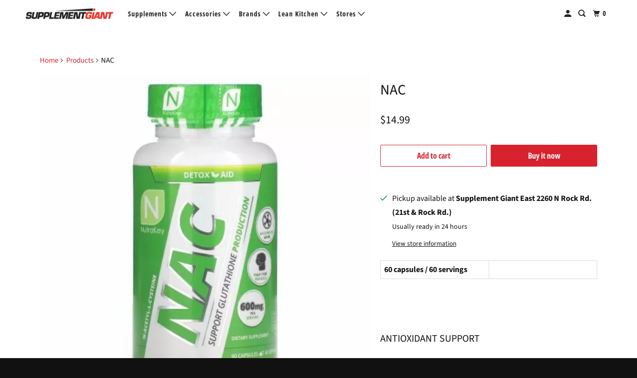

--- FILE ---
content_type: text/html; charset=utf-8
request_url: https://supplementgiant.com/products/nac
body_size: 31475
content:
<!DOCTYPE html>
<html class="no-js no-touch" lang="en">
  <head>
    <meta charset="utf-8">
    <meta http-equiv="cleartype" content="on">
    <meta name="robots" content="index,follow">

    
    <title>NutraKey NAC - Supplement Giant</title>

    
      <meta name="description" content=" 60 capsules / 60 servings   ANTIOXIDANT SUPPORT ✓ Support Healthy Liver Enzyme Levels✓ Help Protect Against Free-Radicals✓ Supports Toxin Removal BPA FREE NON GMO   NAC N-acetyl cysteine (NAC) is an amino acid that synthesizes glutathione, an important antioxidant. NAC promotes overall health by acting as an antioxida"/>
    

    

<meta name="author" content="Supplement Giant">
<meta property="og:url" content="https://supplementgiant.com/products/nac">
<meta property="og:site_name" content="Supplement Giant">




  <meta property="og:type" content="product">
  <meta property="og:title" content="NAC">
  
    
      <meta property="og:image" content="https://supplementgiant.com/cdn/shop/files/s-l960_600x.webp?v=1721667020">
      <meta property="og:image:secure_url" content="https://supplementgiant.com/cdn/shop/files/s-l960_600x.webp?v=1721667020">
      <meta property="og:image:width" content="500">
      <meta property="og:image:height" content="500">
      <meta property="og:image:alt" content="NAC">
      
    
  
  <meta property="product:price:amount" content="14.99">
  <meta property="product:price:currency" content="USD">



  <meta property="og:description" content=" 60 capsules / 60 servings   ANTIOXIDANT SUPPORT ✓ Support Healthy Liver Enzyme Levels✓ Help Protect Against Free-Radicals✓ Supports Toxin Removal BPA FREE NON GMO   NAC N-acetyl cysteine (NAC) is an amino acid that synthesizes glutathione, an important antioxidant. NAC promotes overall health by acting as an antioxida">




<meta name="twitter:card" content="summary">

  <meta name="twitter:title" content="NAC">
  <meta name="twitter:description" content=" 60 capsules / 60 servings   ANTIOXIDANT SUPPORT ✓ Support Healthy Liver Enzyme Levels✓ Help Protect Against Free-Radicals✓ Supports Toxin Removal BPA FREE NON GMO   NAC N-acetyl cysteine (NAC) is an amino acid that synthesizes glutathione, an important antioxidant. NAC promotes overall health by acting as an antioxidant and anti-inflammatory, boosting immune function, and supporting digestion.* LIVER DETOX &amp;amp; CLEANSE SUPPORT POWERFUL ANTIOXIDANT N-Acetyl-L-Cysteine (NAC) has been shown in numerous studies to support healthy liver function. NAC and Methionine are two aminos well known for their ability to enhance Glutathione products in the liver. Glutathione is a major antioxidant that plays an essential role in liver detoxification. NAC provides powerful immune support and also packs a powerful anti-toxin potential because of its ability to neutralize cell and DNA damaging free radicals.* SUPPORT TOXIN REMOVAL Antioxidants protect your healthy cells from">
  <meta name="twitter:image:width" content="240">
  <meta name="twitter:image:height" content="240">
  <meta name="twitter:image" content="https://supplementgiant.com/cdn/shop/files/s-l960_240x.webp?v=1721667020">
  <meta name="twitter:image:alt" content="NAC">



    

    

    <!-- Mobile Specific Metas -->
    <meta name="HandheldFriendly" content="True">
    <meta name="MobileOptimized" content="320">
    <meta name="viewport" content="width=device-width,initial-scale=1">
    <meta name="theme-color" content="#ffffff">

    <!-- Preconnect Domains -->
    <link rel="preconnect" href="https://cdn.shopify.com" crossorigin>
    <link rel="preconnect" href="https://fonts.shopify.com" crossorigin>
    <link rel="preconnect" href="https://monorail-edge.shopifysvc.com">

    <!-- Preload Assets -->
    <link rel="preload" href="//supplementgiant.com/cdn/shop/t/22/assets/vendors.js?v=105148450034842595471754498613" as="script">
    <link rel="preload" href="//supplementgiant.com/cdn/shop/t/22/assets/mmenu-styles.scss?v=106496102027375579581754498613" as="style">
    <link rel="preload" href="//supplementgiant.com/cdn/shop/t/22/assets/fancybox.css?v=30466120580444283401754498613" as="style">
    <link rel="preload" href="//supplementgiant.com/cdn/shop/t/22/assets/styles.css?v=103225936853312729241754498625" as="style">
    <link rel="preload" href="//supplementgiant.com/cdn/shop/t/22/assets/jsSlideshow.js?v=151002110028330256431754498613" as="script">
    <link rel="preload" href="//supplementgiant.com/cdn/shop/t/22/assets/app.js?v=173975129223030426591754498625" as="script">

    <!-- Stylesheet for mmenu plugin -->
    <link href="//supplementgiant.com/cdn/shop/t/22/assets/mmenu-styles.scss?v=106496102027375579581754498613" rel="stylesheet" type="text/css" media="all" />

    <!-- Stylesheet for Fancybox library -->
    <link href="//supplementgiant.com/cdn/shop/t/22/assets/fancybox.css?v=30466120580444283401754498613" rel="stylesheet" type="text/css" media="all" />

    <!-- Stylesheets for Parallax -->
    <link href="//supplementgiant.com/cdn/shop/t/22/assets/styles.css?v=103225936853312729241754498625" rel="stylesheet" type="text/css" media="all" />

    
      <link rel="shortcut icon" type="image/x-icon" href="//supplementgiant.com/cdn/shop/files/favicon_180x180.png?v=1613741403">
      <link rel="apple-touch-icon" href="//supplementgiant.com/cdn/shop/files/favicon_180x180.png?v=1613741403"/>
      <link rel="apple-touch-icon" sizes="72x72" href="//supplementgiant.com/cdn/shop/files/favicon_72x72.png?v=1613741403"/>
      <link rel="apple-touch-icon" sizes="114x114" href="//supplementgiant.com/cdn/shop/files/favicon_114x114.png?v=1613741403"/>
      <link rel="apple-touch-icon" sizes="180x180" href="//supplementgiant.com/cdn/shop/files/favicon_180x180.png?v=1613741403"/>
      <link rel="apple-touch-icon" sizes="228x228" href="//supplementgiant.com/cdn/shop/files/favicon_228x228.png?v=1613741403"/>
    

    <link rel="canonical" href="https://supplementgiant.com/products/nac"/>

    <script>
      document.documentElement.className=document.documentElement.className.replace(/\bno-js\b/,'js');
      if(window.Shopify&&window.Shopify.designMode)document.documentElement.className+=' in-theme-editor';
      if(('ontouchstart' in window)||window.DocumentTouch&&document instanceof DocumentTouch)document.documentElement.className=document.documentElement.className.replace(/\bno-touch\b/,'has-touch');
    </script>

    

    

    
    <script>
      window.PXUTheme = window.PXUTheme || {};
      window.PXUTheme.version = '7.0.0';
      window.PXUTheme.name = 'Parallax';
    </script>
    


    <script>
      
window.PXUTheme = window.PXUTheme || {};


window.PXUTheme.theme_settings = {};
window.PXUTheme.theme_settings.current_locale = "en";
window.PXUTheme.theme_settings.shop_url = "https://supplementgiant.com";
window.PXUTheme.theme_settings.cart_url = "/cart";


window.PXUTheme.theme_settings.newsletter_popup = false;
window.PXUTheme.theme_settings.newsletter_popup_days = "2";
window.PXUTheme.theme_settings.newsletter_popup_mobile = false;
window.PXUTheme.theme_settings.newsletter_popup_seconds = 14;
window.PXUTheme.theme_settings.newsletter_popup_max_width = 500;


window.PXUTheme.theme_settings.enable_predictive_search = true;
window.PXUTheme.theme_settings.mobile_search_location = "below-header";


window.PXUTheme.theme_settings.product_form_style = "swatches";
window.PXUTheme.theme_settings.display_inventory_left = false;
window.PXUTheme.theme_settings.inventory_threshold = 10;
window.PXUTheme.theme_settings.limit_quantity = true;
window.PXUTheme.theme_settings.free_price_text = "Free";


window.PXUTheme.theme_settings.collection_secondary_image = true;
window.PXUTheme.theme_settings.collection_swatches = true;


window.PXUTheme.theme_settings.display_special_instructions = false;
window.PXUTheme.theme_settings.display_tos_checkbox = false;
window.PXUTheme.theme_settings.tos_richtext = "\u003cp\u003eI Agree with the Terms \u0026 Conditions\u003c\/p\u003e";
window.PXUTheme.theme_settings.cart_action = "ajax";


window.PXUTheme.theme_settings.header_background = true;


window.PXUTheme.currency = {};


window.PXUTheme.currency.shop_currency = "USD";
window.PXUTheme.currency.default_currency = "USD";
window.PXUTheme.currency.display_format = "money_format";
window.PXUTheme.currency.money_format = "${{amount}}";
window.PXUTheme.currency.money_format_no_currency = "${{amount}}";
window.PXUTheme.currency.money_format_currency = "${{amount}} USD";
window.PXUTheme.currency.native_multi_currency = false;
window.PXUTheme.currency.shipping_calculator = false;
window.PXUTheme.currency.iso_code = "USD";
window.PXUTheme.currency.symbol = "$";


window.PXUTheme.translation = {};


window.PXUTheme.translation.search = "Search";
window.PXUTheme.translation.all_results = "Translation missing: en.general.search.all_results_html";
window.PXUTheme.translation.no_results = "Translation missing: en.general.search.no_results";


window.PXUTheme.translation.agree_to_terms_warning = "You must agree with the terms and conditions to checkout.";
window.PXUTheme.translation.cart_discount = "Discount";
window.PXUTheme.translation.edit_cart = "View Cart";
window.PXUTheme.translation.add_to_cart_success = "Translation missing: en.layout.general.add_to_cart_success";
window.PXUTheme.translation.agree_to_terms_html = "Translation missing: en.cart.general.agree_to_terms_html";
window.PXUTheme.translation.checkout = "Checkout";
window.PXUTheme.translation.or = "Translation missing: en.layout.general.or";
window.PXUTheme.translation.continue_shopping = "Continue";
window.PXUTheme.translation.empty_cart = "Your Cart is Empty";
window.PXUTheme.translation.subtotal = "Subtotal";
window.PXUTheme.translation.cart_notes = "Order Notes";
window.PXUTheme.translation.no_shipping_destination = "We do not ship to this destination.";
window.PXUTheme.translation.additional_rate = "There is one shipping rate available for";
window.PXUTheme.translation.additional_rate_at = "at";
window.PXUTheme.translation.additional_rates_part_1 = "There are";
window.PXUTheme.translation.additional_rates_part_2 = "shipping rates available for";
window.PXUTheme.translation.additional_rates_part_3 = "starting at";


window.PXUTheme.translation.product_add_to_cart_success = "Added";
window.PXUTheme.translation.product_add_to_cart = "Add to cart";
window.PXUTheme.translation.product_notify_form_email = "Email address";
window.PXUTheme.translation.product_notify_form_send = "Send";
window.PXUTheme.translation.items_left_count_one = "item left";
window.PXUTheme.translation.items_left_count_other = "items left";
window.PXUTheme.translation.product_sold_out = "Sold Out";
window.PXUTheme.translation.product_from = "from";
window.PXUTheme.translation.product_unavailable = "Unavailable";
window.PXUTheme.translation.product_notify_form_success = "Thanks! We will notify you when this product becomes available!";



window.PXUTheme.routes = window.PXUTheme.routes || {};
window.PXUTheme.routes.root_url = "/";
window.PXUTheme.routes.cart_url = "/cart";
window.PXUTheme.routes.search_url = "/search";
window.PXUTheme.routes.product_recommendations_url = "/recommendations/products";
window.PXUTheme.routes.predictive_search_url = "/search/suggest";


window.PXUTheme.media_queries = {};
window.PXUTheme.media_queries.small = window.matchMedia( "(max-width: 480px)" );
window.PXUTheme.media_queries.medium = window.matchMedia( "(max-width: 798px)" );
window.PXUTheme.media_queries.large = window.matchMedia( "(min-width: 799px)" );
window.PXUTheme.media_queries.larger = window.matchMedia( "(min-width: 960px)" );
window.PXUTheme.media_queries.xlarge = window.matchMedia( "(min-width: 1200px)" );
window.PXUTheme.media_queries.ie10 = window.matchMedia( "all and (-ms-high-contrast: none), (-ms-high-contrast: active)" );
window.PXUTheme.media_queries.tablet = window.matchMedia( "only screen and (min-width: 768px) and (max-width: 1024px)" );


window.PXUTheme.device = {};
window.PXUTheme.device.hasTouch = window.matchMedia("(any-pointer: coarse)");
window.PXUTheme.device.hasMouse = window.matchMedia("(any-pointer: fine)");
    </script>

    <script src="//supplementgiant.com/cdn/shop/t/22/assets/vendors.js?v=105148450034842595471754498613" defer></script>
    <script src="//supplementgiant.com/cdn/shop/t/22/assets/jsSlideshow.js?v=151002110028330256431754498613" defer></script>
    <script src="//supplementgiant.com/cdn/shop/t/22/assets/app.js?v=173975129223030426591754498625" defer></script>

    <script>window.performance && window.performance.mark && window.performance.mark('shopify.content_for_header.start');</script><meta name="google-site-verification" content="SPYPGrmOdfct9XiJicWK6gJnhr8qu3xTu5H3wmUbiG4">
<meta id="shopify-digital-wallet" name="shopify-digital-wallet" content="/27482357875/digital_wallets/dialog">
<meta name="shopify-checkout-api-token" content="928fb437f0b9a617abd3ef3ef6bd3e5f">
<meta id="in-context-paypal-metadata" data-shop-id="27482357875" data-venmo-supported="true" data-environment="production" data-locale="en_US" data-paypal-v4="true" data-currency="USD">
<link rel="alternate" type="application/json+oembed" href="https://supplementgiant.com/products/nac.oembed">
<script async="async" src="/checkouts/internal/preloads.js?locale=en-US"></script>
<script id="shopify-features" type="application/json">{"accessToken":"928fb437f0b9a617abd3ef3ef6bd3e5f","betas":["rich-media-storefront-analytics"],"domain":"supplementgiant.com","predictiveSearch":true,"shopId":27482357875,"locale":"en"}</script>
<script>var Shopify = Shopify || {};
Shopify.shop = "supplement-giant.myshopify.com";
Shopify.locale = "en";
Shopify.currency = {"active":"USD","rate":"1.0"};
Shopify.country = "US";
Shopify.theme = {"name":"Updated copy of Updated copy of Parallax","id":138894016627,"schema_name":"Parallax","schema_version":"7.0.0","theme_store_id":688,"role":"main"};
Shopify.theme.handle = "null";
Shopify.theme.style = {"id":null,"handle":null};
Shopify.cdnHost = "supplementgiant.com/cdn";
Shopify.routes = Shopify.routes || {};
Shopify.routes.root = "/";</script>
<script type="module">!function(o){(o.Shopify=o.Shopify||{}).modules=!0}(window);</script>
<script>!function(o){function n(){var o=[];function n(){o.push(Array.prototype.slice.apply(arguments))}return n.q=o,n}var t=o.Shopify=o.Shopify||{};t.loadFeatures=n(),t.autoloadFeatures=n()}(window);</script>
<script id="shop-js-analytics" type="application/json">{"pageType":"product"}</script>
<script defer="defer" async type="module" src="//supplementgiant.com/cdn/shopifycloud/shop-js/modules/v2/client.init-shop-cart-sync_BT-GjEfc.en.esm.js"></script>
<script defer="defer" async type="module" src="//supplementgiant.com/cdn/shopifycloud/shop-js/modules/v2/chunk.common_D58fp_Oc.esm.js"></script>
<script defer="defer" async type="module" src="//supplementgiant.com/cdn/shopifycloud/shop-js/modules/v2/chunk.modal_xMitdFEc.esm.js"></script>
<script type="module">
  await import("//supplementgiant.com/cdn/shopifycloud/shop-js/modules/v2/client.init-shop-cart-sync_BT-GjEfc.en.esm.js");
await import("//supplementgiant.com/cdn/shopifycloud/shop-js/modules/v2/chunk.common_D58fp_Oc.esm.js");
await import("//supplementgiant.com/cdn/shopifycloud/shop-js/modules/v2/chunk.modal_xMitdFEc.esm.js");

  window.Shopify.SignInWithShop?.initShopCartSync?.({"fedCMEnabled":true,"windoidEnabled":true});

</script>
<script>(function() {
  var isLoaded = false;
  function asyncLoad() {
    if (isLoaded) return;
    isLoaded = true;
    var urls = ["https:\/\/live.bb.eight-cdn.com\/script.js?shop=supplement-giant.myshopify.com"];
    for (var i = 0; i < urls.length; i++) {
      var s = document.createElement('script');
      s.type = 'text/javascript';
      s.async = true;
      s.src = urls[i];
      var x = document.getElementsByTagName('script')[0];
      x.parentNode.insertBefore(s, x);
    }
  };
  if(window.attachEvent) {
    window.attachEvent('onload', asyncLoad);
  } else {
    window.addEventListener('load', asyncLoad, false);
  }
})();</script>
<script id="__st">var __st={"a":27482357875,"offset":-21600,"reqid":"05e365f7-db81-41d1-8685-b998101b4218-1769463182","pageurl":"supplementgiant.com\/products\/nac","u":"bc35667536b1","p":"product","rtyp":"product","rid":6859149639795};</script>
<script>window.ShopifyPaypalV4VisibilityTracking = true;</script>
<script id="captcha-bootstrap">!function(){'use strict';const t='contact',e='account',n='new_comment',o=[[t,t],['blogs',n],['comments',n],[t,'customer']],c=[[e,'customer_login'],[e,'guest_login'],[e,'recover_customer_password'],[e,'create_customer']],r=t=>t.map((([t,e])=>`form[action*='/${t}']:not([data-nocaptcha='true']) input[name='form_type'][value='${e}']`)).join(','),a=t=>()=>t?[...document.querySelectorAll(t)].map((t=>t.form)):[];function s(){const t=[...o],e=r(t);return a(e)}const i='password',u='form_key',d=['recaptcha-v3-token','g-recaptcha-response','h-captcha-response',i],f=()=>{try{return window.sessionStorage}catch{return}},m='__shopify_v',_=t=>t.elements[u];function p(t,e,n=!1){try{const o=window.sessionStorage,c=JSON.parse(o.getItem(e)),{data:r}=function(t){const{data:e,action:n}=t;return t[m]||n?{data:e,action:n}:{data:t,action:n}}(c);for(const[e,n]of Object.entries(r))t.elements[e]&&(t.elements[e].value=n);n&&o.removeItem(e)}catch(o){console.error('form repopulation failed',{error:o})}}const l='form_type',E='cptcha';function T(t){t.dataset[E]=!0}const w=window,h=w.document,L='Shopify',v='ce_forms',y='captcha';let A=!1;((t,e)=>{const n=(g='f06e6c50-85a8-45c8-87d0-21a2b65856fe',I='https://cdn.shopify.com/shopifycloud/storefront-forms-hcaptcha/ce_storefront_forms_captcha_hcaptcha.v1.5.2.iife.js',D={infoText:'Protected by hCaptcha',privacyText:'Privacy',termsText:'Terms'},(t,e,n)=>{const o=w[L][v],c=o.bindForm;if(c)return c(t,g,e,D).then(n);var r;o.q.push([[t,g,e,D],n]),r=I,A||(h.body.append(Object.assign(h.createElement('script'),{id:'captcha-provider',async:!0,src:r})),A=!0)});var g,I,D;w[L]=w[L]||{},w[L][v]=w[L][v]||{},w[L][v].q=[],w[L][y]=w[L][y]||{},w[L][y].protect=function(t,e){n(t,void 0,e),T(t)},Object.freeze(w[L][y]),function(t,e,n,w,h,L){const[v,y,A,g]=function(t,e,n){const i=e?o:[],u=t?c:[],d=[...i,...u],f=r(d),m=r(i),_=r(d.filter((([t,e])=>n.includes(e))));return[a(f),a(m),a(_),s()]}(w,h,L),I=t=>{const e=t.target;return e instanceof HTMLFormElement?e:e&&e.form},D=t=>v().includes(t);t.addEventListener('submit',(t=>{const e=I(t);if(!e)return;const n=D(e)&&!e.dataset.hcaptchaBound&&!e.dataset.recaptchaBound,o=_(e),c=g().includes(e)&&(!o||!o.value);(n||c)&&t.preventDefault(),c&&!n&&(function(t){try{if(!f())return;!function(t){const e=f();if(!e)return;const n=_(t);if(!n)return;const o=n.value;o&&e.removeItem(o)}(t);const e=Array.from(Array(32),(()=>Math.random().toString(36)[2])).join('');!function(t,e){_(t)||t.append(Object.assign(document.createElement('input'),{type:'hidden',name:u})),t.elements[u].value=e}(t,e),function(t,e){const n=f();if(!n)return;const o=[...t.querySelectorAll(`input[type='${i}']`)].map((({name:t})=>t)),c=[...d,...o],r={};for(const[a,s]of new FormData(t).entries())c.includes(a)||(r[a]=s);n.setItem(e,JSON.stringify({[m]:1,action:t.action,data:r}))}(t,e)}catch(e){console.error('failed to persist form',e)}}(e),e.submit())}));const S=(t,e)=>{t&&!t.dataset[E]&&(n(t,e.some((e=>e===t))),T(t))};for(const o of['focusin','change'])t.addEventListener(o,(t=>{const e=I(t);D(e)&&S(e,y())}));const B=e.get('form_key'),M=e.get(l),P=B&&M;t.addEventListener('DOMContentLoaded',(()=>{const t=y();if(P)for(const e of t)e.elements[l].value===M&&p(e,B);[...new Set([...A(),...v().filter((t=>'true'===t.dataset.shopifyCaptcha))])].forEach((e=>S(e,t)))}))}(h,new URLSearchParams(w.location.search),n,t,e,['guest_login'])})(!0,!0)}();</script>
<script integrity="sha256-4kQ18oKyAcykRKYeNunJcIwy7WH5gtpwJnB7kiuLZ1E=" data-source-attribution="shopify.loadfeatures" defer="defer" src="//supplementgiant.com/cdn/shopifycloud/storefront/assets/storefront/load_feature-a0a9edcb.js" crossorigin="anonymous"></script>
<script data-source-attribution="shopify.dynamic_checkout.dynamic.init">var Shopify=Shopify||{};Shopify.PaymentButton=Shopify.PaymentButton||{isStorefrontPortableWallets:!0,init:function(){window.Shopify.PaymentButton.init=function(){};var t=document.createElement("script");t.src="https://supplementgiant.com/cdn/shopifycloud/portable-wallets/latest/portable-wallets.en.js",t.type="module",document.head.appendChild(t)}};
</script>
<script data-source-attribution="shopify.dynamic_checkout.buyer_consent">
  function portableWalletsHideBuyerConsent(e){var t=document.getElementById("shopify-buyer-consent"),n=document.getElementById("shopify-subscription-policy-button");t&&n&&(t.classList.add("hidden"),t.setAttribute("aria-hidden","true"),n.removeEventListener("click",e))}function portableWalletsShowBuyerConsent(e){var t=document.getElementById("shopify-buyer-consent"),n=document.getElementById("shopify-subscription-policy-button");t&&n&&(t.classList.remove("hidden"),t.removeAttribute("aria-hidden"),n.addEventListener("click",e))}window.Shopify?.PaymentButton&&(window.Shopify.PaymentButton.hideBuyerConsent=portableWalletsHideBuyerConsent,window.Shopify.PaymentButton.showBuyerConsent=portableWalletsShowBuyerConsent);
</script>
<script>
  function portableWalletsCleanup(e){e&&e.src&&console.error("Failed to load portable wallets script "+e.src);var t=document.querySelectorAll("shopify-accelerated-checkout .shopify-payment-button__skeleton, shopify-accelerated-checkout-cart .wallet-cart-button__skeleton"),e=document.getElementById("shopify-buyer-consent");for(let e=0;e<t.length;e++)t[e].remove();e&&e.remove()}function portableWalletsNotLoadedAsModule(e){e instanceof ErrorEvent&&"string"==typeof e.message&&e.message.includes("import.meta")&&"string"==typeof e.filename&&e.filename.includes("portable-wallets")&&(window.removeEventListener("error",portableWalletsNotLoadedAsModule),window.Shopify.PaymentButton.failedToLoad=e,"loading"===document.readyState?document.addEventListener("DOMContentLoaded",window.Shopify.PaymentButton.init):window.Shopify.PaymentButton.init())}window.addEventListener("error",portableWalletsNotLoadedAsModule);
</script>

<script type="module" src="https://supplementgiant.com/cdn/shopifycloud/portable-wallets/latest/portable-wallets.en.js" onError="portableWalletsCleanup(this)" crossorigin="anonymous"></script>
<script nomodule>
  document.addEventListener("DOMContentLoaded", portableWalletsCleanup);
</script>

<link id="shopify-accelerated-checkout-styles" rel="stylesheet" media="screen" href="https://supplementgiant.com/cdn/shopifycloud/portable-wallets/latest/accelerated-checkout-backwards-compat.css" crossorigin="anonymous">
<style id="shopify-accelerated-checkout-cart">
        #shopify-buyer-consent {
  margin-top: 1em;
  display: inline-block;
  width: 100%;
}

#shopify-buyer-consent.hidden {
  display: none;
}

#shopify-subscription-policy-button {
  background: none;
  border: none;
  padding: 0;
  text-decoration: underline;
  font-size: inherit;
  cursor: pointer;
}

#shopify-subscription-policy-button::before {
  box-shadow: none;
}

      </style>

<script>window.performance && window.performance.mark && window.performance.mark('shopify.content_for_header.end');</script>

    <noscript>
      <style>

        .slides > li:first-child { display: block; }
        .image__fallback {
          width: 100vw;
          display: block !important;
          max-width: 100vw !important;
          margin-bottom: 0;
        }

        .no-js-only {
          display: inherit !important;
        }

        .icon-cart.cart-button {
          display: none;
        }

        .lazyload,
        .cart_page_image img {
          opacity: 1;
          -webkit-filter: blur(0);
          filter: blur(0);
        }

        .image-element__wrap {
          display: none;
        }

        .banner__text .container {
          background-color: transparent;
        }

        .animate_right,
        .animate_left,
        .animate_up,
        .animate_down {
          opacity: 1;
        }

        .flexslider .slides>li {
          display: block;
        }

        .product_section .product_form {
          opacity: 1;
        }

        .multi_select,
        form .select {
          display: block !important;
        }

        .swatch-options {
          display: none;
        }

        .parallax__wrap .banner__text {
          position: absolute;
          margin-left: auto;
          margin-right: auto;
          left: 0;
          right: 0;
          bottom: 0;
          top: 0;
          display: -webkit-box;
          display: -ms-flexbox;
          display: flex;
          -webkit-box-align: center;
          -ms-flex-align: center;
          align-items: center;
          -webkit-box-pack: center;
          -ms-flex-pack: center;
          justify-content: center;
        }

        .parallax__wrap .image__fallback {
          max-height: 1000px;
          -o-object-fit: cover;
          object-fit: cover;
        }

      </style>
    </noscript>

  <!-- BEGIN app block: shopify://apps/bundle-builder-kitenzo/blocks/bundle-page-redirect/78802baf-205d-4d1d-908c-fae911f24e36 -->


<!-- END app block --><!-- BEGIN app block: shopify://apps/ex-hide-pricing/blocks/eoshHidePriceEmbed/931fc6ac-f6d2-4311-a228-c0626e399d94 --><link href="//cdn.shopify.com/extensions/019bfa17-974d-7d79-bbf7-eee737fe5d04/eo_sh_hidepriceaddtocart-1167/assets/hidepricecart.css" rel="stylesheet" type="text/css" media="all" />

<script src=https://cdn.shopify.com/extensions/019bfa17-974d-7d79-bbf7-eee737fe5d04/eo_sh_hidepriceaddtocart-1167/assets/storefront.js defer="defer"></script>
<script id="eosh-script">
  var jsonData = {};
   console.log("Template:", 'product');
   
   
       
        jsonData[6859149639795] = [[{"id":159238783091,"handle":"aminos","title":"Aminos","updated_at":"2026-01-22T06:15:05-06:00","body_html":"","published_at":"2020-05-04T20:38:22-05:00","sort_order":"best-selling","template_suffix":null,"disjunctive":true,"rules":[{"column":"tag","relation":"equals","condition":"Aminos"}],"published_scope":"web"},{"id":283234959475,"handle":"best-sellers","title":"Best Sellers","updated_at":"2026-01-26T06:14:11-06:00","body_html":"","published_at":"2023-12-20T09:35:43-06:00","sort_order":"best-selling","template_suffix":"","disjunctive":false,"rules":[{"column":"tag","relation":"equals","condition":"Best Sellers"}],"published_scope":"web"},{"id":159242354803,"handle":"detox","title":"Detox","updated_at":"2025-11-07T14:36:45-06:00","body_html":"","published_at":"2020-05-04T21:16:15-05:00","sort_order":"best-selling","template_suffix":null,"disjunctive":true,"rules":[{"column":"tag","relation":"equals","condition":"Detox"}],"published_scope":"web"},{"id":159241863283,"handle":"health-and-wellness","title":"Health and Wellness","updated_at":"2026-01-25T06:14:49-06:00","body_html":"","published_at":"2020-05-04T21:15:43-05:00","sort_order":"best-selling","template_suffix":null,"disjunctive":true,"rules":[{"column":"tag","relation":"equals","condition":"Health and Wellness"}],"published_scope":"web"},{"id":159242289267,"handle":"liver-health","title":"Liver Health","updated_at":"2025-11-07T14:28:36-06:00","body_html":"","published_at":"2020-05-04T21:16:11-05:00","sort_order":"best-selling","template_suffix":null,"disjunctive":true,"rules":[{"column":"tag","relation":"equals","condition":"Liver Health"}],"published_scope":"web"},{"id":159244124275,"handle":"nutrakey","title":"NutraKey","updated_at":"2025-10-04T06:14:20-05:00","body_html":"","published_at":"2020-05-04T21:19:59-05:00","sort_order":"best-selling","template_suffix":null,"disjunctive":true,"rules":[{"column":"tag","relation":"equals","condition":"NutraKey"}],"published_scope":"web"},{"id":261359861875,"handle":"other-aminos","title":"Other Aminos","updated_at":"2026-01-18T06:16:35-06:00","body_html":"","published_at":"2021-08-09T11:13:13-05:00","sort_order":"best-selling","template_suffix":"","disjunctive":false,"rules":[{"column":"tag","relation":"equals","condition":"Other Aminos"}],"published_scope":"web"},{"id":159238619251,"handle":"supplements","title":"Supplements","updated_at":"2026-01-26T06:14:11-06:00","body_html":"","published_at":"2020-05-04T20:38:14-05:00","sort_order":"best-selling","template_suffix":null,"disjunctive":true,"rules":[{"column":"tag","relation":"equals","condition":"Supplements"}],"published_scope":"web"}], {"id":6859149639795,"title":"NAC","handle":"nac","description":"\u003ctable data-mce-fragment=\"1\" width=\"100%\"\u003e\n\u003ctbody data-mce-fragment=\"1\"\u003e\n\u003ctr data-mce-fragment=\"1\"\u003e\n\u003ctd data-mce-fragment=\"1\" style=\"width: 50%;\"\u003e\u003cstrong\u003e 60 capsules \/ 60 servings\u003c\/strong\u003e\u003c\/td\u003e\n\u003ctd data-mce-fragment=\"1\" style=\"width: 50%;\"\u003e\u003cstrong\u003e\u003c\/strong\u003e\u003c\/td\u003e\n\u003c\/tr\u003e\n\u003c\/tbody\u003e\n\u003c\/table\u003e\n\u003cp\u003e \u003c\/p\u003e\n\u003cdiv\u003e\n\u003cdiv class=\"product_banner\" id=\"banner-1\"\u003e\n\u003cdiv class=\"container product_header goals_container\"\u003e\n\u003cdiv class=\"header_items border-left\"\u003e\n\u003cdiv class=\"container\"\u003e\n\u003ch3 title=\"#title\"\u003eANTIOXIDANT SUPPORT\u003c\/h3\u003e\n\u003cp\u003e✓ Support Healthy Liver Enzyme Levels\u003cbr\u003e✓ Help Protect Against Free-Radicals\u003cbr\u003e✓ Supports Toxin Removal\u003c\/p\u003e\n\u003c\/div\u003e\n\u003c\/div\u003e\n\u003c\/div\u003e\n\u003c\/div\u003e\n\u003c\/div\u003e\n\u003cdiv class=\"in_block nolow_table\"\u003e\n\u003cul class=\"features\"\u003e\n\u003cli\u003e\n\u003cbr\u003e\n\u003ch5\u003eBPA FREE\u003c\/h5\u003e\n\u003c\/li\u003e\n\u003cli\u003e\n\u003ch5\u003eNON GMO\u003c\/h5\u003e\n\u003c\/li\u003e\n\u003c\/ul\u003e\n\u003c\/div\u003e\n\u003cspan\u003e \u003c\/span\u003e\n\n\n\n\n\n\n\u003cspan\u003e\u003c\/span\u003e\n\u003cdiv class=\"in_block product_info_table\"\u003e\n\u003cdiv class=\"info\"\u003e\n\u003ch2\u003eNAC\u003c\/h2\u003e\n\u003cp\u003e\u003cspan class=\"a-text-bold\"\u003eN-acetyl cysteine (NAC)\u003cspan\u003e \u003c\/span\u003e\u003c\/span\u003e\u003cspan\u003eis an amino acid that synthesizes glutathione, an important antioxidant. NAC promotes overall health by acting as an antioxidant and anti-inflammatory, boosting immune function, and supporting digestion.*\u003c\/span\u003e\u003c\/p\u003e\n\u003cdiv class=\"banners hero_2\"\u003e\n\u003cdiv class=\"table\"\u003e\n\u003cdiv class=\"table-cell\"\u003e\n\u003cdiv class=\"container\"\u003e\n\u003ch2 title=\"#title\"\u003eLIVER DETOX \u0026amp; CLEANSE SUPPORT\u003c\/h2\u003e\n\u003c\/div\u003e\n\u003c\/div\u003e\n\u003c\/div\u003e\n\u003c\/div\u003e\n\u003cdiv class=\"container single_pdt side_pad prod_additional_info\"\u003e\n\u003cdiv class=\"table table_pad\"\u003e\n\u003cdiv class=\"table-cell\"\u003e\n\u003ch2 title=\"#title\"\u003ePOWERFUL ANTIOXIDANT\u003c\/h2\u003e\n\u003cp\u003eN-Acetyl-L-Cysteine (NAC) has been shown in numerous studies to support healthy liver function. NAC and Methionine are two aminos well known for their ability to enhance Glutathione products in the liver. Glutathione is a major antioxidant that plays an essential role in liver detoxification. NAC provides powerful immune support and also packs a powerful anti-toxin potential because of its ability to neutralize cell and DNA damaging free radicals.*\u003c\/p\u003e\n\u003c\/div\u003e\n\u003c\/div\u003e\n\u003cdiv class=\"table table_pad\"\u003e\n\u003cdiv class=\"table-cell fact_left_cell\"\u003e\n\u003ch2 title=\"#title\"\u003eSUPPORT TOXIN REMOVAL\u003c\/h2\u003e\n\u003cp\u003eAntioxidants protect your healthy cells from harmful free radicals. Free radicals are molecules that can cause damage to healthy cells and more them unable. Promote healthy liver function. Protect against free-radicals. Support toxin removal. Healthy regeneration.*\u003c\/p\u003e\n\u003ch2 title=\"#title\"\u003eDIRECTIONS FOR USE\u003c\/h2\u003e\n\u003cp\u003eTake 1 serving (1 capsule) with water or your favorite beverage twice daily on an empty stomach. Take first serving 30 minutes prior to breakfast and second 30 minutes prior to lunch. For added benefits drink 64 ounces of water a day.\u003c\/p\u003e\n\u003c\/div\u003e\n\u003cdiv class=\"table-cell fact-cell\"\u003e\n\u003cdiv class=\"select-wrapper fact_select_wrapper\"\u003e\u003cbr\u003e\u003c\/div\u003e\n\u003c\/div\u003e\n\u003c\/div\u003e\n\u003c\/div\u003e\n\u003cdiv class=\"container border\"\u003e\n\u003cdiv class=\"table qa_table\"\u003e\n\u003cdiv class=\"table-cell\"\u003e\n\u003ch2 title=\"#title\"\u003eQUESTIONS AND ANSWERS\u003c\/h2\u003e\n\u003cul class=\"faq\"\u003e\n\u003cli\u003e\n\u003ch3\u003eHOW DOES NAC HELP THE LIVER?\u003c\/h3\u003e\n\u003cp\u003eNAC helps the body synthesize glutathione, the body's master antioxidant. Since it is a glutathione precursor, NAC protects the liver from the damaging effects of toxins – a function that can prevent chronic liver disease from advancing to a more severe illness.\u003c\/p\u003e\n\u003c\/li\u003e\n\u003cli\u003e\n\u003ch3\u003eWHAT IS THE COUNTRY OF MANUFACTURE?\u003c\/h3\u003e\n\u003cp\u003eAll NutraKey products are manufactured in our state-of-the-art facility with its headquarter in Orlando, Florida (USA).\u003c\/p\u003e\n\u003c\/li\u003e\n\u003cli\u003e\n\u003ch3\u003eWHEN SHOULD I TAKE NAC?\u003c\/h3\u003e\n\u003cp\u003eLike other amino acid supplements, NAC should be taken either 30 minutes before, or two hours after, eating to avoid competing with protein for absorption.\u003c\/p\u003e\n\u003c\/li\u003e\n\u003c\/ul\u003e\n\u003c\/div\u003e\n\u003c\/div\u003e\n\u003c\/div\u003e\n\u003c\/div\u003e\n\u003c\/div\u003e\n\n","published_at":"2022-06-02T14:03:53-05:00","created_at":"2022-06-02T14:03:38-05:00","vendor":"NutraKey","type":"","tags":["Aminos","Best Sellers","Detox","Health and Wellness","Liver Health","NutraKey","Other Aminos","Supplements"],"price":1499,"price_min":1499,"price_max":1499,"available":true,"price_varies":false,"compare_at_price":null,"compare_at_price_min":0,"compare_at_price_max":0,"compare_at_price_varies":false,"variants":[{"id":40134299680883,"title":"Default Title","option1":"Default Title","option2":null,"option3":null,"sku":"5-101756","requires_shipping":true,"taxable":true,"featured_image":null,"available":true,"name":"NAC","public_title":null,"options":["Default Title"],"price":1499,"weight":0,"compare_at_price":null,"inventory_management":"shopify","barcode":null,"requires_selling_plan":false,"selling_plan_allocations":[]}],"images":["\/\/supplementgiant.com\/cdn\/shop\/files\/s-l960.webp?v=1721667020"],"featured_image":"\/\/supplementgiant.com\/cdn\/shop\/files\/s-l960.webp?v=1721667020","options":["Title"],"media":[{"alt":null,"id":27507852705907,"position":1,"preview_image":{"aspect_ratio":1.0,"height":500,"width":500,"src":"\/\/supplementgiant.com\/cdn\/shop\/files\/s-l960.webp?v=1721667020"},"aspect_ratio":1.0,"height":500,"media_type":"image","src":"\/\/supplementgiant.com\/cdn\/shop\/files\/s-l960.webp?v=1721667020","width":500}],"requires_selling_plan":false,"selling_plan_groups":[],"content":"\u003ctable data-mce-fragment=\"1\" width=\"100%\"\u003e\n\u003ctbody data-mce-fragment=\"1\"\u003e\n\u003ctr data-mce-fragment=\"1\"\u003e\n\u003ctd data-mce-fragment=\"1\" style=\"width: 50%;\"\u003e\u003cstrong\u003e 60 capsules \/ 60 servings\u003c\/strong\u003e\u003c\/td\u003e\n\u003ctd data-mce-fragment=\"1\" style=\"width: 50%;\"\u003e\u003cstrong\u003e\u003c\/strong\u003e\u003c\/td\u003e\n\u003c\/tr\u003e\n\u003c\/tbody\u003e\n\u003c\/table\u003e\n\u003cp\u003e \u003c\/p\u003e\n\u003cdiv\u003e\n\u003cdiv class=\"product_banner\" id=\"banner-1\"\u003e\n\u003cdiv class=\"container product_header goals_container\"\u003e\n\u003cdiv class=\"header_items border-left\"\u003e\n\u003cdiv class=\"container\"\u003e\n\u003ch3 title=\"#title\"\u003eANTIOXIDANT SUPPORT\u003c\/h3\u003e\n\u003cp\u003e✓ Support Healthy Liver Enzyme Levels\u003cbr\u003e✓ Help Protect Against Free-Radicals\u003cbr\u003e✓ Supports Toxin Removal\u003c\/p\u003e\n\u003c\/div\u003e\n\u003c\/div\u003e\n\u003c\/div\u003e\n\u003c\/div\u003e\n\u003c\/div\u003e\n\u003cdiv class=\"in_block nolow_table\"\u003e\n\u003cul class=\"features\"\u003e\n\u003cli\u003e\n\u003cbr\u003e\n\u003ch5\u003eBPA FREE\u003c\/h5\u003e\n\u003c\/li\u003e\n\u003cli\u003e\n\u003ch5\u003eNON GMO\u003c\/h5\u003e\n\u003c\/li\u003e\n\u003c\/ul\u003e\n\u003c\/div\u003e\n\u003cspan\u003e \u003c\/span\u003e\n\n\n\n\n\n\n\u003cspan\u003e\u003c\/span\u003e\n\u003cdiv class=\"in_block product_info_table\"\u003e\n\u003cdiv class=\"info\"\u003e\n\u003ch2\u003eNAC\u003c\/h2\u003e\n\u003cp\u003e\u003cspan class=\"a-text-bold\"\u003eN-acetyl cysteine (NAC)\u003cspan\u003e \u003c\/span\u003e\u003c\/span\u003e\u003cspan\u003eis an amino acid that synthesizes glutathione, an important antioxidant. NAC promotes overall health by acting as an antioxidant and anti-inflammatory, boosting immune function, and supporting digestion.*\u003c\/span\u003e\u003c\/p\u003e\n\u003cdiv class=\"banners hero_2\"\u003e\n\u003cdiv class=\"table\"\u003e\n\u003cdiv class=\"table-cell\"\u003e\n\u003cdiv class=\"container\"\u003e\n\u003ch2 title=\"#title\"\u003eLIVER DETOX \u0026amp; CLEANSE SUPPORT\u003c\/h2\u003e\n\u003c\/div\u003e\n\u003c\/div\u003e\n\u003c\/div\u003e\n\u003c\/div\u003e\n\u003cdiv class=\"container single_pdt side_pad prod_additional_info\"\u003e\n\u003cdiv class=\"table table_pad\"\u003e\n\u003cdiv class=\"table-cell\"\u003e\n\u003ch2 title=\"#title\"\u003ePOWERFUL ANTIOXIDANT\u003c\/h2\u003e\n\u003cp\u003eN-Acetyl-L-Cysteine (NAC) has been shown in numerous studies to support healthy liver function. NAC and Methionine are two aminos well known for their ability to enhance Glutathione products in the liver. Glutathione is a major antioxidant that plays an essential role in liver detoxification. NAC provides powerful immune support and also packs a powerful anti-toxin potential because of its ability to neutralize cell and DNA damaging free radicals.*\u003c\/p\u003e\n\u003c\/div\u003e\n\u003c\/div\u003e\n\u003cdiv class=\"table table_pad\"\u003e\n\u003cdiv class=\"table-cell fact_left_cell\"\u003e\n\u003ch2 title=\"#title\"\u003eSUPPORT TOXIN REMOVAL\u003c\/h2\u003e\n\u003cp\u003eAntioxidants protect your healthy cells from harmful free radicals. Free radicals are molecules that can cause damage to healthy cells and more them unable. Promote healthy liver function. Protect against free-radicals. Support toxin removal. Healthy regeneration.*\u003c\/p\u003e\n\u003ch2 title=\"#title\"\u003eDIRECTIONS FOR USE\u003c\/h2\u003e\n\u003cp\u003eTake 1 serving (1 capsule) with water or your favorite beverage twice daily on an empty stomach. Take first serving 30 minutes prior to breakfast and second 30 minutes prior to lunch. For added benefits drink 64 ounces of water a day.\u003c\/p\u003e\n\u003c\/div\u003e\n\u003cdiv class=\"table-cell fact-cell\"\u003e\n\u003cdiv class=\"select-wrapper fact_select_wrapper\"\u003e\u003cbr\u003e\u003c\/div\u003e\n\u003c\/div\u003e\n\u003c\/div\u003e\n\u003c\/div\u003e\n\u003cdiv class=\"container border\"\u003e\n\u003cdiv class=\"table qa_table\"\u003e\n\u003cdiv class=\"table-cell\"\u003e\n\u003ch2 title=\"#title\"\u003eQUESTIONS AND ANSWERS\u003c\/h2\u003e\n\u003cul class=\"faq\"\u003e\n\u003cli\u003e\n\u003ch3\u003eHOW DOES NAC HELP THE LIVER?\u003c\/h3\u003e\n\u003cp\u003eNAC helps the body synthesize glutathione, the body's master antioxidant. Since it is a glutathione precursor, NAC protects the liver from the damaging effects of toxins – a function that can prevent chronic liver disease from advancing to a more severe illness.\u003c\/p\u003e\n\u003c\/li\u003e\n\u003cli\u003e\n\u003ch3\u003eWHAT IS THE COUNTRY OF MANUFACTURE?\u003c\/h3\u003e\n\u003cp\u003eAll NutraKey products are manufactured in our state-of-the-art facility with its headquarter in Orlando, Florida (USA).\u003c\/p\u003e\n\u003c\/li\u003e\n\u003cli\u003e\n\u003ch3\u003eWHEN SHOULD I TAKE NAC?\u003c\/h3\u003e\n\u003cp\u003eLike other amino acid supplements, NAC should be taken either 30 minutes before, or two hours after, eating to avoid competing with protein for absorption.\u003c\/p\u003e\n\u003c\/li\u003e\n\u003c\/ul\u003e\n\u003c\/div\u003e\n\u003c\/div\u003e\n\u003c\/div\u003e\n\u003c\/div\u003e\n\u003c\/div\u003e\n\n"}]

var hidePriceProductsData = {
    setting: {
            totalShopProductsCount: "478",
            moneyFormat: '${{amount}}',
            moneyWithCurrencyFormat: '${{amount}} USD',
            template:'product'

        },
        eoshCurrentPageData: JSON.stringify(jsonData),
    }
window.hidePriceProductsData = hidePriceProductsData;
</script>


<!-- END app block --><!-- BEGIN app block: shopify://apps/monster-cart-upsell-free-gifts/blocks/app-embed/a1b8e58a-bf1d-4e0f-8768-a387c3f643c0 --><script>  
  window.mu_version = 1.8
  
      window.mu_product = {
        ...{"id":6859149639795,"title":"NAC","handle":"nac","description":"\u003ctable data-mce-fragment=\"1\" width=\"100%\"\u003e\n\u003ctbody data-mce-fragment=\"1\"\u003e\n\u003ctr data-mce-fragment=\"1\"\u003e\n\u003ctd data-mce-fragment=\"1\" style=\"width: 50%;\"\u003e\u003cstrong\u003e 60 capsules \/ 60 servings\u003c\/strong\u003e\u003c\/td\u003e\n\u003ctd data-mce-fragment=\"1\" style=\"width: 50%;\"\u003e\u003cstrong\u003e\u003c\/strong\u003e\u003c\/td\u003e\n\u003c\/tr\u003e\n\u003c\/tbody\u003e\n\u003c\/table\u003e\n\u003cp\u003e \u003c\/p\u003e\n\u003cdiv\u003e\n\u003cdiv class=\"product_banner\" id=\"banner-1\"\u003e\n\u003cdiv class=\"container product_header goals_container\"\u003e\n\u003cdiv class=\"header_items border-left\"\u003e\n\u003cdiv class=\"container\"\u003e\n\u003ch3 title=\"#title\"\u003eANTIOXIDANT SUPPORT\u003c\/h3\u003e\n\u003cp\u003e✓ Support Healthy Liver Enzyme Levels\u003cbr\u003e✓ Help Protect Against Free-Radicals\u003cbr\u003e✓ Supports Toxin Removal\u003c\/p\u003e\n\u003c\/div\u003e\n\u003c\/div\u003e\n\u003c\/div\u003e\n\u003c\/div\u003e\n\u003c\/div\u003e\n\u003cdiv class=\"in_block nolow_table\"\u003e\n\u003cul class=\"features\"\u003e\n\u003cli\u003e\n\u003cbr\u003e\n\u003ch5\u003eBPA FREE\u003c\/h5\u003e\n\u003c\/li\u003e\n\u003cli\u003e\n\u003ch5\u003eNON GMO\u003c\/h5\u003e\n\u003c\/li\u003e\n\u003c\/ul\u003e\n\u003c\/div\u003e\n\u003cspan\u003e \u003c\/span\u003e\n\n\n\n\n\n\n\u003cspan\u003e\u003c\/span\u003e\n\u003cdiv class=\"in_block product_info_table\"\u003e\n\u003cdiv class=\"info\"\u003e\n\u003ch2\u003eNAC\u003c\/h2\u003e\n\u003cp\u003e\u003cspan class=\"a-text-bold\"\u003eN-acetyl cysteine (NAC)\u003cspan\u003e \u003c\/span\u003e\u003c\/span\u003e\u003cspan\u003eis an amino acid that synthesizes glutathione, an important antioxidant. NAC promotes overall health by acting as an antioxidant and anti-inflammatory, boosting immune function, and supporting digestion.*\u003c\/span\u003e\u003c\/p\u003e\n\u003cdiv class=\"banners hero_2\"\u003e\n\u003cdiv class=\"table\"\u003e\n\u003cdiv class=\"table-cell\"\u003e\n\u003cdiv class=\"container\"\u003e\n\u003ch2 title=\"#title\"\u003eLIVER DETOX \u0026amp; CLEANSE SUPPORT\u003c\/h2\u003e\n\u003c\/div\u003e\n\u003c\/div\u003e\n\u003c\/div\u003e\n\u003c\/div\u003e\n\u003cdiv class=\"container single_pdt side_pad prod_additional_info\"\u003e\n\u003cdiv class=\"table table_pad\"\u003e\n\u003cdiv class=\"table-cell\"\u003e\n\u003ch2 title=\"#title\"\u003ePOWERFUL ANTIOXIDANT\u003c\/h2\u003e\n\u003cp\u003eN-Acetyl-L-Cysteine (NAC) has been shown in numerous studies to support healthy liver function. NAC and Methionine are two aminos well known for their ability to enhance Glutathione products in the liver. Glutathione is a major antioxidant that plays an essential role in liver detoxification. NAC provides powerful immune support and also packs a powerful anti-toxin potential because of its ability to neutralize cell and DNA damaging free radicals.*\u003c\/p\u003e\n\u003c\/div\u003e\n\u003c\/div\u003e\n\u003cdiv class=\"table table_pad\"\u003e\n\u003cdiv class=\"table-cell fact_left_cell\"\u003e\n\u003ch2 title=\"#title\"\u003eSUPPORT TOXIN REMOVAL\u003c\/h2\u003e\n\u003cp\u003eAntioxidants protect your healthy cells from harmful free radicals. Free radicals are molecules that can cause damage to healthy cells and more them unable. Promote healthy liver function. Protect against free-radicals. Support toxin removal. Healthy regeneration.*\u003c\/p\u003e\n\u003ch2 title=\"#title\"\u003eDIRECTIONS FOR USE\u003c\/h2\u003e\n\u003cp\u003eTake 1 serving (1 capsule) with water or your favorite beverage twice daily on an empty stomach. Take first serving 30 minutes prior to breakfast and second 30 minutes prior to lunch. For added benefits drink 64 ounces of water a day.\u003c\/p\u003e\n\u003c\/div\u003e\n\u003cdiv class=\"table-cell fact-cell\"\u003e\n\u003cdiv class=\"select-wrapper fact_select_wrapper\"\u003e\u003cbr\u003e\u003c\/div\u003e\n\u003c\/div\u003e\n\u003c\/div\u003e\n\u003c\/div\u003e\n\u003cdiv class=\"container border\"\u003e\n\u003cdiv class=\"table qa_table\"\u003e\n\u003cdiv class=\"table-cell\"\u003e\n\u003ch2 title=\"#title\"\u003eQUESTIONS AND ANSWERS\u003c\/h2\u003e\n\u003cul class=\"faq\"\u003e\n\u003cli\u003e\n\u003ch3\u003eHOW DOES NAC HELP THE LIVER?\u003c\/h3\u003e\n\u003cp\u003eNAC helps the body synthesize glutathione, the body's master antioxidant. Since it is a glutathione precursor, NAC protects the liver from the damaging effects of toxins – a function that can prevent chronic liver disease from advancing to a more severe illness.\u003c\/p\u003e\n\u003c\/li\u003e\n\u003cli\u003e\n\u003ch3\u003eWHAT IS THE COUNTRY OF MANUFACTURE?\u003c\/h3\u003e\n\u003cp\u003eAll NutraKey products are manufactured in our state-of-the-art facility with its headquarter in Orlando, Florida (USA).\u003c\/p\u003e\n\u003c\/li\u003e\n\u003cli\u003e\n\u003ch3\u003eWHEN SHOULD I TAKE NAC?\u003c\/h3\u003e\n\u003cp\u003eLike other amino acid supplements, NAC should be taken either 30 minutes before, or two hours after, eating to avoid competing with protein for absorption.\u003c\/p\u003e\n\u003c\/li\u003e\n\u003c\/ul\u003e\n\u003c\/div\u003e\n\u003c\/div\u003e\n\u003c\/div\u003e\n\u003c\/div\u003e\n\u003c\/div\u003e\n\n","published_at":"2022-06-02T14:03:53-05:00","created_at":"2022-06-02T14:03:38-05:00","vendor":"NutraKey","type":"","tags":["Aminos","Best Sellers","Detox","Health and Wellness","Liver Health","NutraKey","Other Aminos","Supplements"],"price":1499,"price_min":1499,"price_max":1499,"available":true,"price_varies":false,"compare_at_price":null,"compare_at_price_min":0,"compare_at_price_max":0,"compare_at_price_varies":false,"variants":[{"id":40134299680883,"title":"Default Title","option1":"Default Title","option2":null,"option3":null,"sku":"5-101756","requires_shipping":true,"taxable":true,"featured_image":null,"available":true,"name":"NAC","public_title":null,"options":["Default Title"],"price":1499,"weight":0,"compare_at_price":null,"inventory_management":"shopify","barcode":null,"requires_selling_plan":false,"selling_plan_allocations":[]}],"images":["\/\/supplementgiant.com\/cdn\/shop\/files\/s-l960.webp?v=1721667020"],"featured_image":"\/\/supplementgiant.com\/cdn\/shop\/files\/s-l960.webp?v=1721667020","options":["Title"],"media":[{"alt":null,"id":27507852705907,"position":1,"preview_image":{"aspect_ratio":1.0,"height":500,"width":500,"src":"\/\/supplementgiant.com\/cdn\/shop\/files\/s-l960.webp?v=1721667020"},"aspect_ratio":1.0,"height":500,"media_type":"image","src":"\/\/supplementgiant.com\/cdn\/shop\/files\/s-l960.webp?v=1721667020","width":500}],"requires_selling_plan":false,"selling_plan_groups":[],"content":"\u003ctable data-mce-fragment=\"1\" width=\"100%\"\u003e\n\u003ctbody data-mce-fragment=\"1\"\u003e\n\u003ctr data-mce-fragment=\"1\"\u003e\n\u003ctd data-mce-fragment=\"1\" style=\"width: 50%;\"\u003e\u003cstrong\u003e 60 capsules \/ 60 servings\u003c\/strong\u003e\u003c\/td\u003e\n\u003ctd data-mce-fragment=\"1\" style=\"width: 50%;\"\u003e\u003cstrong\u003e\u003c\/strong\u003e\u003c\/td\u003e\n\u003c\/tr\u003e\n\u003c\/tbody\u003e\n\u003c\/table\u003e\n\u003cp\u003e \u003c\/p\u003e\n\u003cdiv\u003e\n\u003cdiv class=\"product_banner\" id=\"banner-1\"\u003e\n\u003cdiv class=\"container product_header goals_container\"\u003e\n\u003cdiv class=\"header_items border-left\"\u003e\n\u003cdiv class=\"container\"\u003e\n\u003ch3 title=\"#title\"\u003eANTIOXIDANT SUPPORT\u003c\/h3\u003e\n\u003cp\u003e✓ Support Healthy Liver Enzyme Levels\u003cbr\u003e✓ Help Protect Against Free-Radicals\u003cbr\u003e✓ Supports Toxin Removal\u003c\/p\u003e\n\u003c\/div\u003e\n\u003c\/div\u003e\n\u003c\/div\u003e\n\u003c\/div\u003e\n\u003c\/div\u003e\n\u003cdiv class=\"in_block nolow_table\"\u003e\n\u003cul class=\"features\"\u003e\n\u003cli\u003e\n\u003cbr\u003e\n\u003ch5\u003eBPA FREE\u003c\/h5\u003e\n\u003c\/li\u003e\n\u003cli\u003e\n\u003ch5\u003eNON GMO\u003c\/h5\u003e\n\u003c\/li\u003e\n\u003c\/ul\u003e\n\u003c\/div\u003e\n\u003cspan\u003e \u003c\/span\u003e\n\n\n\n\n\n\n\u003cspan\u003e\u003c\/span\u003e\n\u003cdiv class=\"in_block product_info_table\"\u003e\n\u003cdiv class=\"info\"\u003e\n\u003ch2\u003eNAC\u003c\/h2\u003e\n\u003cp\u003e\u003cspan class=\"a-text-bold\"\u003eN-acetyl cysteine (NAC)\u003cspan\u003e \u003c\/span\u003e\u003c\/span\u003e\u003cspan\u003eis an amino acid that synthesizes glutathione, an important antioxidant. NAC promotes overall health by acting as an antioxidant and anti-inflammatory, boosting immune function, and supporting digestion.*\u003c\/span\u003e\u003c\/p\u003e\n\u003cdiv class=\"banners hero_2\"\u003e\n\u003cdiv class=\"table\"\u003e\n\u003cdiv class=\"table-cell\"\u003e\n\u003cdiv class=\"container\"\u003e\n\u003ch2 title=\"#title\"\u003eLIVER DETOX \u0026amp; CLEANSE SUPPORT\u003c\/h2\u003e\n\u003c\/div\u003e\n\u003c\/div\u003e\n\u003c\/div\u003e\n\u003c\/div\u003e\n\u003cdiv class=\"container single_pdt side_pad prod_additional_info\"\u003e\n\u003cdiv class=\"table table_pad\"\u003e\n\u003cdiv class=\"table-cell\"\u003e\n\u003ch2 title=\"#title\"\u003ePOWERFUL ANTIOXIDANT\u003c\/h2\u003e\n\u003cp\u003eN-Acetyl-L-Cysteine (NAC) has been shown in numerous studies to support healthy liver function. NAC and Methionine are two aminos well known for their ability to enhance Glutathione products in the liver. Glutathione is a major antioxidant that plays an essential role in liver detoxification. NAC provides powerful immune support and also packs a powerful anti-toxin potential because of its ability to neutralize cell and DNA damaging free radicals.*\u003c\/p\u003e\n\u003c\/div\u003e\n\u003c\/div\u003e\n\u003cdiv class=\"table table_pad\"\u003e\n\u003cdiv class=\"table-cell fact_left_cell\"\u003e\n\u003ch2 title=\"#title\"\u003eSUPPORT TOXIN REMOVAL\u003c\/h2\u003e\n\u003cp\u003eAntioxidants protect your healthy cells from harmful free radicals. Free radicals are molecules that can cause damage to healthy cells and more them unable. Promote healthy liver function. Protect against free-radicals. Support toxin removal. Healthy regeneration.*\u003c\/p\u003e\n\u003ch2 title=\"#title\"\u003eDIRECTIONS FOR USE\u003c\/h2\u003e\n\u003cp\u003eTake 1 serving (1 capsule) with water or your favorite beverage twice daily on an empty stomach. Take first serving 30 minutes prior to breakfast and second 30 minutes prior to lunch. For added benefits drink 64 ounces of water a day.\u003c\/p\u003e\n\u003c\/div\u003e\n\u003cdiv class=\"table-cell fact-cell\"\u003e\n\u003cdiv class=\"select-wrapper fact_select_wrapper\"\u003e\u003cbr\u003e\u003c\/div\u003e\n\u003c\/div\u003e\n\u003c\/div\u003e\n\u003c\/div\u003e\n\u003cdiv class=\"container border\"\u003e\n\u003cdiv class=\"table qa_table\"\u003e\n\u003cdiv class=\"table-cell\"\u003e\n\u003ch2 title=\"#title\"\u003eQUESTIONS AND ANSWERS\u003c\/h2\u003e\n\u003cul class=\"faq\"\u003e\n\u003cli\u003e\n\u003ch3\u003eHOW DOES NAC HELP THE LIVER?\u003c\/h3\u003e\n\u003cp\u003eNAC helps the body synthesize glutathione, the body's master antioxidant. Since it is a glutathione precursor, NAC protects the liver from the damaging effects of toxins – a function that can prevent chronic liver disease from advancing to a more severe illness.\u003c\/p\u003e\n\u003c\/li\u003e\n\u003cli\u003e\n\u003ch3\u003eWHAT IS THE COUNTRY OF MANUFACTURE?\u003c\/h3\u003e\n\u003cp\u003eAll NutraKey products are manufactured in our state-of-the-art facility with its headquarter in Orlando, Florida (USA).\u003c\/p\u003e\n\u003c\/li\u003e\n\u003cli\u003e\n\u003ch3\u003eWHEN SHOULD I TAKE NAC?\u003c\/h3\u003e\n\u003cp\u003eLike other amino acid supplements, NAC should be taken either 30 minutes before, or two hours after, eating to avoid competing with protein for absorption.\u003c\/p\u003e\n\u003c\/li\u003e\n\u003c\/ul\u003e\n\u003c\/div\u003e\n\u003c\/div\u003e\n\u003c\/div\u003e\n\u003c\/div\u003e\n\u003c\/div\u003e\n\n"},
    collections: [{"id":159238783091,"handle":"aminos","title":"Aminos","updated_at":"2026-01-22T06:15:05-06:00","body_html":"","published_at":"2020-05-04T20:38:22-05:00","sort_order":"best-selling","template_suffix":null,"disjunctive":true,"rules":[{"column":"tag","relation":"equals","condition":"Aminos"}],"published_scope":"web"},{"id":283234959475,"handle":"best-sellers","title":"Best Sellers","updated_at":"2026-01-26T06:14:11-06:00","body_html":"","published_at":"2023-12-20T09:35:43-06:00","sort_order":"best-selling","template_suffix":"","disjunctive":false,"rules":[{"column":"tag","relation":"equals","condition":"Best Sellers"}],"published_scope":"web"},{"id":159242354803,"handle":"detox","title":"Detox","updated_at":"2025-11-07T14:36:45-06:00","body_html":"","published_at":"2020-05-04T21:16:15-05:00","sort_order":"best-selling","template_suffix":null,"disjunctive":true,"rules":[{"column":"tag","relation":"equals","condition":"Detox"}],"published_scope":"web"},{"id":159241863283,"handle":"health-and-wellness","title":"Health and Wellness","updated_at":"2026-01-25T06:14:49-06:00","body_html":"","published_at":"2020-05-04T21:15:43-05:00","sort_order":"best-selling","template_suffix":null,"disjunctive":true,"rules":[{"column":"tag","relation":"equals","condition":"Health and Wellness"}],"published_scope":"web"},{"id":159242289267,"handle":"liver-health","title":"Liver Health","updated_at":"2025-11-07T14:28:36-06:00","body_html":"","published_at":"2020-05-04T21:16:11-05:00","sort_order":"best-selling","template_suffix":null,"disjunctive":true,"rules":[{"column":"tag","relation":"equals","condition":"Liver Health"}],"published_scope":"web"},{"id":159244124275,"handle":"nutrakey","title":"NutraKey","updated_at":"2025-10-04T06:14:20-05:00","body_html":"","published_at":"2020-05-04T21:19:59-05:00","sort_order":"best-selling","template_suffix":null,"disjunctive":true,"rules":[{"column":"tag","relation":"equals","condition":"NutraKey"}],"published_scope":"web"},{"id":261359861875,"handle":"other-aminos","title":"Other Aminos","updated_at":"2026-01-18T06:16:35-06:00","body_html":"","published_at":"2021-08-09T11:13:13-05:00","sort_order":"best-selling","template_suffix":"","disjunctive":false,"rules":[{"column":"tag","relation":"equals","condition":"Other Aminos"}],"published_scope":"web"},{"id":159238619251,"handle":"supplements","title":"Supplements","updated_at":"2026-01-26T06:14:11-06:00","body_html":"","published_at":"2020-05-04T20:38:14-05:00","sort_order":"best-selling","template_suffix":null,"disjunctive":true,"rules":[{"column":"tag","relation":"equals","condition":"Supplements"}],"published_scope":"web"}],
    inventory:{"40134299680883": 5},
        has_only_default_variant: true,
        
      }
  
    window.mu_currencies = [{"name": "United States Dollar", "iso_code": "USD", "symbol": "$"},];
    window.mu_origin = 'supplementgiant.com';
    window.mu_myshopify_domain = 'supplement-giant.myshopify.com';
    window.mu_cart_currency= 'USD';
    window.mu_cart_items = [];
    window.mu_money_format = '${{amount}}';
    
    
    
    
    
    
    
    
    
    window.mu_bag_selector = [];
    
    
    window.mu_hide_when_opened = "";
    
</script>
  <link rel="stylesheet"  href="https://cdnjs.cloudflare.com/ajax/libs/slick-carousel/1.6.0/slick.min.css" />
  <link rel="stylesheet" href="https://cdnjs.cloudflare.com/ajax/libs/slick-carousel/1.6.0/slick-theme.min.css" /><script>
    // custom code here
</script>
  <script>console.log("%cMU: Version 1 in use", "color: white; background: #dc3545; padding: 2px 6px; border-radius: 3px;");</script>
  <script async src="https://cdn.shopify.com/extensions/019b8c0a-9b7a-7f32-ba3d-a373967f46fb/monster-upsells-v2-689/assets/webfont.js"></script>
  
    <link href="https://cdn.shopify.com/extensions/019b8c0a-9b7a-7f32-ba3d-a373967f46fb/monster-upsells-v2-689/assets/cart.css" rel="stylesheet">
    <script type="text/javascript">
      window.assetsPath = "https://cdn.shopify.com/extensions/019b8c0a-9b7a-7f32-ba3d-a373967f46fb/monster-upsells-v2-689/assets/cart_renderer.js".split("cart_renderer.js")[0]
    </script>
    <script async src="https://cdn.shopify.com/extensions/019b8c0a-9b7a-7f32-ba3d-a373967f46fb/monster-upsells-v2-689/assets/cart_renderer.js"></script>
  



<!-- END app block --><link href="https://cdn.shopify.com/extensions/019bb6f5-226a-7baf-afdb-439867a5d826/bundlebuilder-174/assets/bb-layout.css" rel="stylesheet" type="text/css" media="all">
<link href="https://monorail-edge.shopifysvc.com" rel="dns-prefetch">
<script>(function(){if ("sendBeacon" in navigator && "performance" in window) {try {var session_token_from_headers = performance.getEntriesByType('navigation')[0].serverTiming.find(x => x.name == '_s').description;} catch {var session_token_from_headers = undefined;}var session_cookie_matches = document.cookie.match(/_shopify_s=([^;]*)/);var session_token_from_cookie = session_cookie_matches && session_cookie_matches.length === 2 ? session_cookie_matches[1] : "";var session_token = session_token_from_headers || session_token_from_cookie || "";function handle_abandonment_event(e) {var entries = performance.getEntries().filter(function(entry) {return /monorail-edge.shopifysvc.com/.test(entry.name);});if (!window.abandonment_tracked && entries.length === 0) {window.abandonment_tracked = true;var currentMs = Date.now();var navigation_start = performance.timing.navigationStart;var payload = {shop_id: 27482357875,url: window.location.href,navigation_start,duration: currentMs - navigation_start,session_token,page_type: "product"};window.navigator.sendBeacon("https://monorail-edge.shopifysvc.com/v1/produce", JSON.stringify({schema_id: "online_store_buyer_site_abandonment/1.1",payload: payload,metadata: {event_created_at_ms: currentMs,event_sent_at_ms: currentMs}}));}}window.addEventListener('pagehide', handle_abandonment_event);}}());</script>
<script id="web-pixels-manager-setup">(function e(e,d,r,n,o){if(void 0===o&&(o={}),!Boolean(null===(a=null===(i=window.Shopify)||void 0===i?void 0:i.analytics)||void 0===a?void 0:a.replayQueue)){var i,a;window.Shopify=window.Shopify||{};var t=window.Shopify;t.analytics=t.analytics||{};var s=t.analytics;s.replayQueue=[],s.publish=function(e,d,r){return s.replayQueue.push([e,d,r]),!0};try{self.performance.mark("wpm:start")}catch(e){}var l=function(){var e={modern:/Edge?\/(1{2}[4-9]|1[2-9]\d|[2-9]\d{2}|\d{4,})\.\d+(\.\d+|)|Firefox\/(1{2}[4-9]|1[2-9]\d|[2-9]\d{2}|\d{4,})\.\d+(\.\d+|)|Chrom(ium|e)\/(9{2}|\d{3,})\.\d+(\.\d+|)|(Maci|X1{2}).+ Version\/(15\.\d+|(1[6-9]|[2-9]\d|\d{3,})\.\d+)([,.]\d+|)( \(\w+\)|)( Mobile\/\w+|) Safari\/|Chrome.+OPR\/(9{2}|\d{3,})\.\d+\.\d+|(CPU[ +]OS|iPhone[ +]OS|CPU[ +]iPhone|CPU IPhone OS|CPU iPad OS)[ +]+(15[._]\d+|(1[6-9]|[2-9]\d|\d{3,})[._]\d+)([._]\d+|)|Android:?[ /-](13[3-9]|1[4-9]\d|[2-9]\d{2}|\d{4,})(\.\d+|)(\.\d+|)|Android.+Firefox\/(13[5-9]|1[4-9]\d|[2-9]\d{2}|\d{4,})\.\d+(\.\d+|)|Android.+Chrom(ium|e)\/(13[3-9]|1[4-9]\d|[2-9]\d{2}|\d{4,})\.\d+(\.\d+|)|SamsungBrowser\/([2-9]\d|\d{3,})\.\d+/,legacy:/Edge?\/(1[6-9]|[2-9]\d|\d{3,})\.\d+(\.\d+|)|Firefox\/(5[4-9]|[6-9]\d|\d{3,})\.\d+(\.\d+|)|Chrom(ium|e)\/(5[1-9]|[6-9]\d|\d{3,})\.\d+(\.\d+|)([\d.]+$|.*Safari\/(?![\d.]+ Edge\/[\d.]+$))|(Maci|X1{2}).+ Version\/(10\.\d+|(1[1-9]|[2-9]\d|\d{3,})\.\d+)([,.]\d+|)( \(\w+\)|)( Mobile\/\w+|) Safari\/|Chrome.+OPR\/(3[89]|[4-9]\d|\d{3,})\.\d+\.\d+|(CPU[ +]OS|iPhone[ +]OS|CPU[ +]iPhone|CPU IPhone OS|CPU iPad OS)[ +]+(10[._]\d+|(1[1-9]|[2-9]\d|\d{3,})[._]\d+)([._]\d+|)|Android:?[ /-](13[3-9]|1[4-9]\d|[2-9]\d{2}|\d{4,})(\.\d+|)(\.\d+|)|Mobile Safari.+OPR\/([89]\d|\d{3,})\.\d+\.\d+|Android.+Firefox\/(13[5-9]|1[4-9]\d|[2-9]\d{2}|\d{4,})\.\d+(\.\d+|)|Android.+Chrom(ium|e)\/(13[3-9]|1[4-9]\d|[2-9]\d{2}|\d{4,})\.\d+(\.\d+|)|Android.+(UC? ?Browser|UCWEB|U3)[ /]?(15\.([5-9]|\d{2,})|(1[6-9]|[2-9]\d|\d{3,})\.\d+)\.\d+|SamsungBrowser\/(5\.\d+|([6-9]|\d{2,})\.\d+)|Android.+MQ{2}Browser\/(14(\.(9|\d{2,})|)|(1[5-9]|[2-9]\d|\d{3,})(\.\d+|))(\.\d+|)|K[Aa][Ii]OS\/(3\.\d+|([4-9]|\d{2,})\.\d+)(\.\d+|)/},d=e.modern,r=e.legacy,n=navigator.userAgent;return n.match(d)?"modern":n.match(r)?"legacy":"unknown"}(),u="modern"===l?"modern":"legacy",c=(null!=n?n:{modern:"",legacy:""})[u],f=function(e){return[e.baseUrl,"/wpm","/b",e.hashVersion,"modern"===e.buildTarget?"m":"l",".js"].join("")}({baseUrl:d,hashVersion:r,buildTarget:u}),m=function(e){var d=e.version,r=e.bundleTarget,n=e.surface,o=e.pageUrl,i=e.monorailEndpoint;return{emit:function(e){var a=e.status,t=e.errorMsg,s=(new Date).getTime(),l=JSON.stringify({metadata:{event_sent_at_ms:s},events:[{schema_id:"web_pixels_manager_load/3.1",payload:{version:d,bundle_target:r,page_url:o,status:a,surface:n,error_msg:t},metadata:{event_created_at_ms:s}}]});if(!i)return console&&console.warn&&console.warn("[Web Pixels Manager] No Monorail endpoint provided, skipping logging."),!1;try{return self.navigator.sendBeacon.bind(self.navigator)(i,l)}catch(e){}var u=new XMLHttpRequest;try{return u.open("POST",i,!0),u.setRequestHeader("Content-Type","text/plain"),u.send(l),!0}catch(e){return console&&console.warn&&console.warn("[Web Pixels Manager] Got an unhandled error while logging to Monorail."),!1}}}}({version:r,bundleTarget:l,surface:e.surface,pageUrl:self.location.href,monorailEndpoint:e.monorailEndpoint});try{o.browserTarget=l,function(e){var d=e.src,r=e.async,n=void 0===r||r,o=e.onload,i=e.onerror,a=e.sri,t=e.scriptDataAttributes,s=void 0===t?{}:t,l=document.createElement("script"),u=document.querySelector("head"),c=document.querySelector("body");if(l.async=n,l.src=d,a&&(l.integrity=a,l.crossOrigin="anonymous"),s)for(var f in s)if(Object.prototype.hasOwnProperty.call(s,f))try{l.dataset[f]=s[f]}catch(e){}if(o&&l.addEventListener("load",o),i&&l.addEventListener("error",i),u)u.appendChild(l);else{if(!c)throw new Error("Did not find a head or body element to append the script");c.appendChild(l)}}({src:f,async:!0,onload:function(){if(!function(){var e,d;return Boolean(null===(d=null===(e=window.Shopify)||void 0===e?void 0:e.analytics)||void 0===d?void 0:d.initialized)}()){var d=window.webPixelsManager.init(e)||void 0;if(d){var r=window.Shopify.analytics;r.replayQueue.forEach((function(e){var r=e[0],n=e[1],o=e[2];d.publishCustomEvent(r,n,o)})),r.replayQueue=[],r.publish=d.publishCustomEvent,r.visitor=d.visitor,r.initialized=!0}}},onerror:function(){return m.emit({status:"failed",errorMsg:"".concat(f," has failed to load")})},sri:function(e){var d=/^sha384-[A-Za-z0-9+/=]+$/;return"string"==typeof e&&d.test(e)}(c)?c:"",scriptDataAttributes:o}),m.emit({status:"loading"})}catch(e){m.emit({status:"failed",errorMsg:(null==e?void 0:e.message)||"Unknown error"})}}})({shopId: 27482357875,storefrontBaseUrl: "https://supplementgiant.com",extensionsBaseUrl: "https://extensions.shopifycdn.com/cdn/shopifycloud/web-pixels-manager",monorailEndpoint: "https://monorail-edge.shopifysvc.com/unstable/produce_batch",surface: "storefront-renderer",enabledBetaFlags: ["2dca8a86"],webPixelsConfigList: [{"id":"390627443","configuration":"{\"config\":\"{\\\"pixel_id\\\":\\\"G-MZ4YW84ELD\\\",\\\"target_country\\\":\\\"US\\\",\\\"gtag_events\\\":[{\\\"type\\\":\\\"begin_checkout\\\",\\\"action_label\\\":\\\"G-MZ4YW84ELD\\\"},{\\\"type\\\":\\\"search\\\",\\\"action_label\\\":\\\"G-MZ4YW84ELD\\\"},{\\\"type\\\":\\\"view_item\\\",\\\"action_label\\\":[\\\"G-MZ4YW84ELD\\\",\\\"MC-ZPTC52KG58\\\"]},{\\\"type\\\":\\\"purchase\\\",\\\"action_label\\\":[\\\"G-MZ4YW84ELD\\\",\\\"MC-ZPTC52KG58\\\"]},{\\\"type\\\":\\\"page_view\\\",\\\"action_label\\\":[\\\"G-MZ4YW84ELD\\\",\\\"MC-ZPTC52KG58\\\"]},{\\\"type\\\":\\\"add_payment_info\\\",\\\"action_label\\\":\\\"G-MZ4YW84ELD\\\"},{\\\"type\\\":\\\"add_to_cart\\\",\\\"action_label\\\":\\\"G-MZ4YW84ELD\\\"}],\\\"enable_monitoring_mode\\\":false}\"}","eventPayloadVersion":"v1","runtimeContext":"OPEN","scriptVersion":"b2a88bafab3e21179ed38636efcd8a93","type":"APP","apiClientId":1780363,"privacyPurposes":[],"dataSharingAdjustments":{"protectedCustomerApprovalScopes":["read_customer_address","read_customer_email","read_customer_name","read_customer_personal_data","read_customer_phone"]}},{"id":"shopify-app-pixel","configuration":"{}","eventPayloadVersion":"v1","runtimeContext":"STRICT","scriptVersion":"0450","apiClientId":"shopify-pixel","type":"APP","privacyPurposes":["ANALYTICS","MARKETING"]},{"id":"shopify-custom-pixel","eventPayloadVersion":"v1","runtimeContext":"LAX","scriptVersion":"0450","apiClientId":"shopify-pixel","type":"CUSTOM","privacyPurposes":["ANALYTICS","MARKETING"]}],isMerchantRequest: false,initData: {"shop":{"name":"Supplement Giant","paymentSettings":{"currencyCode":"USD"},"myshopifyDomain":"supplement-giant.myshopify.com","countryCode":"US","storefrontUrl":"https:\/\/supplementgiant.com"},"customer":null,"cart":null,"checkout":null,"productVariants":[{"price":{"amount":14.99,"currencyCode":"USD"},"product":{"title":"NAC","vendor":"NutraKey","id":"6859149639795","untranslatedTitle":"NAC","url":"\/products\/nac","type":""},"id":"40134299680883","image":{"src":"\/\/supplementgiant.com\/cdn\/shop\/files\/s-l960.webp?v=1721667020"},"sku":"5-101756","title":"Default Title","untranslatedTitle":"Default Title"}],"purchasingCompany":null},},"https://supplementgiant.com/cdn","fcfee988w5aeb613cpc8e4bc33m6693e112",{"modern":"","legacy":""},{"shopId":"27482357875","storefrontBaseUrl":"https:\/\/supplementgiant.com","extensionBaseUrl":"https:\/\/extensions.shopifycdn.com\/cdn\/shopifycloud\/web-pixels-manager","surface":"storefront-renderer","enabledBetaFlags":"[\"2dca8a86\"]","isMerchantRequest":"false","hashVersion":"fcfee988w5aeb613cpc8e4bc33m6693e112","publish":"custom","events":"[[\"page_viewed\",{}],[\"product_viewed\",{\"productVariant\":{\"price\":{\"amount\":14.99,\"currencyCode\":\"USD\"},\"product\":{\"title\":\"NAC\",\"vendor\":\"NutraKey\",\"id\":\"6859149639795\",\"untranslatedTitle\":\"NAC\",\"url\":\"\/products\/nac\",\"type\":\"\"},\"id\":\"40134299680883\",\"image\":{\"src\":\"\/\/supplementgiant.com\/cdn\/shop\/files\/s-l960.webp?v=1721667020\"},\"sku\":\"5-101756\",\"title\":\"Default Title\",\"untranslatedTitle\":\"Default Title\"}}]]"});</script><script>
  window.ShopifyAnalytics = window.ShopifyAnalytics || {};
  window.ShopifyAnalytics.meta = window.ShopifyAnalytics.meta || {};
  window.ShopifyAnalytics.meta.currency = 'USD';
  var meta = {"product":{"id":6859149639795,"gid":"gid:\/\/shopify\/Product\/6859149639795","vendor":"NutraKey","type":"","handle":"nac","variants":[{"id":40134299680883,"price":1499,"name":"NAC","public_title":null,"sku":"5-101756"}],"remote":false},"page":{"pageType":"product","resourceType":"product","resourceId":6859149639795,"requestId":"05e365f7-db81-41d1-8685-b998101b4218-1769463182"}};
  for (var attr in meta) {
    window.ShopifyAnalytics.meta[attr] = meta[attr];
  }
</script>
<script class="analytics">
  (function () {
    var customDocumentWrite = function(content) {
      var jquery = null;

      if (window.jQuery) {
        jquery = window.jQuery;
      } else if (window.Checkout && window.Checkout.$) {
        jquery = window.Checkout.$;
      }

      if (jquery) {
        jquery('body').append(content);
      }
    };

    var hasLoggedConversion = function(token) {
      if (token) {
        return document.cookie.indexOf('loggedConversion=' + token) !== -1;
      }
      return false;
    }

    var setCookieIfConversion = function(token) {
      if (token) {
        var twoMonthsFromNow = new Date(Date.now());
        twoMonthsFromNow.setMonth(twoMonthsFromNow.getMonth() + 2);

        document.cookie = 'loggedConversion=' + token + '; expires=' + twoMonthsFromNow;
      }
    }

    var trekkie = window.ShopifyAnalytics.lib = window.trekkie = window.trekkie || [];
    if (trekkie.integrations) {
      return;
    }
    trekkie.methods = [
      'identify',
      'page',
      'ready',
      'track',
      'trackForm',
      'trackLink'
    ];
    trekkie.factory = function(method) {
      return function() {
        var args = Array.prototype.slice.call(arguments);
        args.unshift(method);
        trekkie.push(args);
        return trekkie;
      };
    };
    for (var i = 0; i < trekkie.methods.length; i++) {
      var key = trekkie.methods[i];
      trekkie[key] = trekkie.factory(key);
    }
    trekkie.load = function(config) {
      trekkie.config = config || {};
      trekkie.config.initialDocumentCookie = document.cookie;
      var first = document.getElementsByTagName('script')[0];
      var script = document.createElement('script');
      script.type = 'text/javascript';
      script.onerror = function(e) {
        var scriptFallback = document.createElement('script');
        scriptFallback.type = 'text/javascript';
        scriptFallback.onerror = function(error) {
                var Monorail = {
      produce: function produce(monorailDomain, schemaId, payload) {
        var currentMs = new Date().getTime();
        var event = {
          schema_id: schemaId,
          payload: payload,
          metadata: {
            event_created_at_ms: currentMs,
            event_sent_at_ms: currentMs
          }
        };
        return Monorail.sendRequest("https://" + monorailDomain + "/v1/produce", JSON.stringify(event));
      },
      sendRequest: function sendRequest(endpointUrl, payload) {
        // Try the sendBeacon API
        if (window && window.navigator && typeof window.navigator.sendBeacon === 'function' && typeof window.Blob === 'function' && !Monorail.isIos12()) {
          var blobData = new window.Blob([payload], {
            type: 'text/plain'
          });

          if (window.navigator.sendBeacon(endpointUrl, blobData)) {
            return true;
          } // sendBeacon was not successful

        } // XHR beacon

        var xhr = new XMLHttpRequest();

        try {
          xhr.open('POST', endpointUrl);
          xhr.setRequestHeader('Content-Type', 'text/plain');
          xhr.send(payload);
        } catch (e) {
          console.log(e);
        }

        return false;
      },
      isIos12: function isIos12() {
        return window.navigator.userAgent.lastIndexOf('iPhone; CPU iPhone OS 12_') !== -1 || window.navigator.userAgent.lastIndexOf('iPad; CPU OS 12_') !== -1;
      }
    };
    Monorail.produce('monorail-edge.shopifysvc.com',
      'trekkie_storefront_load_errors/1.1',
      {shop_id: 27482357875,
      theme_id: 138894016627,
      app_name: "storefront",
      context_url: window.location.href,
      source_url: "//supplementgiant.com/cdn/s/trekkie.storefront.a804e9514e4efded663580eddd6991fcc12b5451.min.js"});

        };
        scriptFallback.async = true;
        scriptFallback.src = '//supplementgiant.com/cdn/s/trekkie.storefront.a804e9514e4efded663580eddd6991fcc12b5451.min.js';
        first.parentNode.insertBefore(scriptFallback, first);
      };
      script.async = true;
      script.src = '//supplementgiant.com/cdn/s/trekkie.storefront.a804e9514e4efded663580eddd6991fcc12b5451.min.js';
      first.parentNode.insertBefore(script, first);
    };
    trekkie.load(
      {"Trekkie":{"appName":"storefront","development":false,"defaultAttributes":{"shopId":27482357875,"isMerchantRequest":null,"themeId":138894016627,"themeCityHash":"5839676654078959898","contentLanguage":"en","currency":"USD","eventMetadataId":"9e248a00-3f64-433f-b089-81a3b0d3a8eb"},"isServerSideCookieWritingEnabled":true,"monorailRegion":"shop_domain","enabledBetaFlags":["65f19447"]},"Session Attribution":{},"S2S":{"facebookCapiEnabled":false,"source":"trekkie-storefront-renderer","apiClientId":580111}}
    );

    var loaded = false;
    trekkie.ready(function() {
      if (loaded) return;
      loaded = true;

      window.ShopifyAnalytics.lib = window.trekkie;

      var originalDocumentWrite = document.write;
      document.write = customDocumentWrite;
      try { window.ShopifyAnalytics.merchantGoogleAnalytics.call(this); } catch(error) {};
      document.write = originalDocumentWrite;

      window.ShopifyAnalytics.lib.page(null,{"pageType":"product","resourceType":"product","resourceId":6859149639795,"requestId":"05e365f7-db81-41d1-8685-b998101b4218-1769463182","shopifyEmitted":true});

      var match = window.location.pathname.match(/checkouts\/(.+)\/(thank_you|post_purchase)/)
      var token = match? match[1]: undefined;
      if (!hasLoggedConversion(token)) {
        setCookieIfConversion(token);
        window.ShopifyAnalytics.lib.track("Viewed Product",{"currency":"USD","variantId":40134299680883,"productId":6859149639795,"productGid":"gid:\/\/shopify\/Product\/6859149639795","name":"NAC","price":"14.99","sku":"5-101756","brand":"NutraKey","variant":null,"category":"","nonInteraction":true,"remote":false},undefined,undefined,{"shopifyEmitted":true});
      window.ShopifyAnalytics.lib.track("monorail:\/\/trekkie_storefront_viewed_product\/1.1",{"currency":"USD","variantId":40134299680883,"productId":6859149639795,"productGid":"gid:\/\/shopify\/Product\/6859149639795","name":"NAC","price":"14.99","sku":"5-101756","brand":"NutraKey","variant":null,"category":"","nonInteraction":true,"remote":false,"referer":"https:\/\/supplementgiant.com\/products\/nac"});
      }
    });


        var eventsListenerScript = document.createElement('script');
        eventsListenerScript.async = true;
        eventsListenerScript.src = "//supplementgiant.com/cdn/shopifycloud/storefront/assets/shop_events_listener-3da45d37.js";
        document.getElementsByTagName('head')[0].appendChild(eventsListenerScript);

})();</script>
<script
  defer
  src="https://supplementgiant.com/cdn/shopifycloud/perf-kit/shopify-perf-kit-3.0.4.min.js"
  data-application="storefront-renderer"
  data-shop-id="27482357875"
  data-render-region="gcp-us-east1"
  data-page-type="product"
  data-theme-instance-id="138894016627"
  data-theme-name="Parallax"
  data-theme-version="7.0.0"
  data-monorail-region="shop_domain"
  data-resource-timing-sampling-rate="10"
  data-shs="true"
  data-shs-beacon="true"
  data-shs-export-with-fetch="true"
  data-shs-logs-sample-rate="1"
  data-shs-beacon-endpoint="https://supplementgiant.com/api/collect"
></script>
</head>

  

  <body
    class="product "
    data-money-format="${{amount}}"
    data-shop-url="https://supplementgiant.com"
    data-current-lang="en"
  >
    <!-- BEGIN sections: header-group -->
<div id="shopify-section-sections--17739133419635__header" class="shopify-section shopify-section-group-header-group shopify-section--header"><script type="application/ld+json">
  {
    "@context": "http://schema.org",
    "@type": "Organization",
    "name": "Supplement Giant",
    
      
      "logo": "https://supplementgiant.com/cdn/shop/files/Supplement_Giant_Full_Logo_Black_PMS_485_1283x.jpg?v=1663260258",
    
    "sameAs": [
      "",
      "https://www.facebook.com/supplementgiantwichita",
      "",
      "https://www.instagram.com/suppgiantwichita/?hl=en",
      "",
      "",
      "",
      ""
    ],
    "url": "https://supplementgiant.com"
  }
</script>

 


<div id="header" class="mm-fixed-top Fixed mobile-header mobile-sticky-header--true" data-search-enabled="true">
  <a href="#nav" class="icon-menu" aria-haspopup="true" aria-label="Menu"><span>Menu</span></a>
  <a href="https://supplementgiant.com" title="Supplement Giant" class="mobile_logo logo">
    
      









  <div
    class="image-element__wrap"
    style=";"
  >
    <img
      
      src="//supplementgiant.com/cdn/shop/files/Supplement_Giant_Full_Logo_Black_PMS_485_400x.jpg?v=1663260258"
      alt="Supplement Giant"
      style=""
    >
  </div>



<noscript>
  <img
    class=""
    src="//supplementgiant.com/cdn/shop/files/Supplement_Giant_Full_Logo_Black_PMS_485_2000x.jpg?v=1663260258"
    alt="Supplement Giant"
    style=""
  >
</noscript>

    
  </a>
  <a href="#cart" class="icon-cart cart-button right"><span>0</span></a>
</div>

<div class="hidden">
  <div id="nav">
    <ul>
      
        
          <li >
            
              <a href="/collections/supplements">Supplements</a>
            
            <ul>
              
                
                  <li ><a href="/collections/aminos">Aminos</a></li>
                
              
                
                  <li ><a href="/collections/bundle">Bundles and Stacks</a></li>
                
              
                
                  <li ><a href="/collections/carbohydrates">Carbohydrates</a></li>
                
              
                
                  <li ><a href="/collections/creatine">Creatine</a></li>
                
              
                
                  <li ><a href="/collections/endurance">Endurance</a></li>
                
              
                
                  <li ><a href="/collections/pre-workouts">Pre-Workouts</a></li>
                
              
                
                  <li ><a href="/collections/muscle-building">Muscle Building</a></li>
                
              
                
                  <li ><a href="/collections/protein">Protein</a></li>
                
              
                
                  <li ><a href="/collections/testosterone-support">Testosterone Support</a></li>
                
              
                
                  <li ><a href="/collections/vitamins-and-minerals">Vitamins and Minerals</a></li>
                
              
                
                  <li ><a href="/collections/weight-loss">Weight Loss</a></li>
                
              
            </ul>
          </li>
        
      
        
          <li >
            
              <a href="/collections/accessories">Accessories</a>
            
            <ul>
              
                
                  <li ><a href="/collections/apparel">Apparel</a></li>
                
              
                
                  <li ><a href="/collections/bags">Bags</a></li>
                
              
                
                  <li ><a href="/collections/belts">Belts</a></li>
                
              
                
                  <li ><a href="/collections/body-fat-measuring">Body Fat Measuring</a></li>
                
              
                
                  <li ><a href="/collections/books-dvds">Books & DVDs</a></li>
                
              
                
                  <li ><a href="/collections/fitness-equipment">Fitness Equipment</a></li>
                
              
                
                  <li ><a href="/collections/gloves">Gloves</a></li>
                
              
                
                  <li ><a href="/collections/harnesses">Harnesses</a></li>
                
              
                
                  <li ><a href="/collections/lifting-straps">Lifting Straps</a></li>
                
              
                
                  <li ><a href="/collections/lifting-accessories">Lifting Accessories</a></li>
                
              
                
                  <li ><a href="/collections/meal-management-systems">Meal Management Systems</a></li>
                
              
                
                  <li ><a href="/collections/pill-cases">Pill Cases</a></li>
                
              
                
                  <li ><a href="/collections/shaker-bottles">Shaker Bottles</a></li>
                
              
                
                  <li ><a href="/collections/wraps-supports">Wraps & Supports</a></li>
                
              
            </ul>
          </li>
        
      
        
          <li >
            
              <a href="/collections">Brands</a>
            
            <ul>
              
                
                  <li ><a href="/collections/1st-phorm">1st Phorm</a></li>
                
              
                
                  <li ><a href="/collections/alabi-nu">Alani Nu</a></li>
                
              
                
                  <li ><a href="/collections/alchemy-labs">Alchemy Labs</a></li>
                
              
                
                  <li ><a href="/collections/allmax-nutrition">ALLMAX Nutrition</a></li>
                
              
                
                  <li ><a href="/collections/alpha-lion">Alpha Lion</a></li>
                
              
                
                  <li ><a href="/collections/axe-and-sledge">Axe and Sledge</a></li>
                
              
                
                  <li ><a href="/collections/axis-labs">Axis Labs</a></li>
                
              
                
                  <li ><a href="/collections/black-cat">Black Magic</a></li>
                
              
                
                  <li ><a href="/collections/blackmarket-labs">BlackMarket Labs</a></li>
                
              
                
                  <li ><a href="/collections/bsn">BSN</a></li>
                
              
                
                  <li ><a href="/collections/bucked-up">Bucked Up</a></li>
                
              
                
                  <li ><a href="/collections/define-nutrition">Define Nutrition</a></li>
                
              
                
                  <li ><a href="/collections/dymatize-nutrition">Dymatize Nutrition</a></li>
                
              
                
                  <li ><a href="/collections/efx-sports">EFX Sports</a></li>
                
              
                
                  <li ><a href="/collections/ehplabs">EHPLabs</a></li>
                
              
                
                  <li ><a href="/collections/5-nutrition">5% Nutrition</a></li>
                
              
                
                  <li ><a href="/collections/gat">GAT</a></li>
                
              
                
                  <li ><a href="/collections/hill-valley-naturals">Hill Valley Naturals </a></li>
                
              
                
                  <li ><a href="/collections/insane-labz">Insane Labz</a></li>
                
              
                
                  <li ><a href="/collections/inspired-nutraceuticals">Inspired Nutraceuticals</a></li>
                
              
                
                  <li ><a href="/collections/lifes-fortune">Life's Fortune</a></li>
                
              
                
                  <li ><a href="/collections/man-sports">MAN Sports</a></li>
                
              
                
                  <li ><a href="/collections/metabolic-nutrition">Metabolic Nutrition</a></li>
                
              
                
                  <li ><a href="/collections/myoblox">Myoblox</a></li>
                
              
                
                  <li ><a href="/collections/now-foods">NOW Foods</a></li>
                
              
                
                  <li ><a href="/collections/nuethix">NuEthix</a></li>
                
              
                
                  <li ><a href="/collections/nutrex-1">Nutrex</a></li>
                
              
                
                  <li ><a href="/collections/nutristat">Nutristat</a></li>
                
              
                
                  <li ><a href="/collections/nutrithority">Nutrithority</a></li>
                
              
                
                  <li ><a href="/collections/panda-supplements">Panda Supplements</a></li>
                
              
                
                  <li ><a href="/collections/project-ad">Project AD</a></li>
                
              
                
                  <li ><a href="/collections/raw">RAW</a></li>
                
              
                
                  <li ><a href="/collections/redcon1">REDCON1</a></li>
                
              
                
                  <li ><a href="/collections/revive">Revive</a></li>
                
              
                
                  <li ><a href="/collections/titan-nutrition">Titan Nutrition</a></li>
                
              
                
                  <li ><a href="/collections/transparent-labs">Transparent Labs</a></li>
                
              
                
                  <li ><a href="/collections/universal-nutrition">Universal Nutrition</a></li>
                
              
            </ul>
          </li>
        
      
        
          <li >
            
              <a href="https://leankitchenco.com/">Lean Kitchen</a>
            
            <ul>
              
                
                  <li ><a href="https://leankitchencolorado.vizcayaanalytica.com/">Colorado</a></li>
                
              
                
                  <li ><a href="https://leankitchenwichita.vizcayaanalytica.com">Kansas</a></li>
                
              
            </ul>
          </li>
        
      
        
          <li >
            
              <a href="https://supplementgiant.com/pages/stores">Stores</a>
            
            <ul>
              
                
                <li >
                  
                    <a href="/pages/stores-colorado">Colorado</a>
                  
                  <ul>
                    
                      <li ><a href="/pages/stores-colorado-aurora">Aurora</a></li>
                    
                      <li ><a href="/pages/stores-colorado-centennial">Centennial</a></li>
                    
                      <li ><a href="/pages/supplement-giant-colorado-springs-nevada-location">Colorado Springs- Nevada Ave.</a></li>
                    
                      <li ><a href="/pages/supplement-giant-colorado-springs-palmer-park-blvd">Colorado Springs- Palmer Park Blvd</a></li>
                    
                      <li ><a href="/pages/supplement-giant-colorado-springs-stetson-location">Colorado Springs- Stetson Blvd.</a></li>
                    
                      <li ><a href="/pages/stores-colorado-denver">Denver</a></li>
                    
                      <li ><a href="/pages/stores-colorado-lakewood">Lakewood</a></li>
                    
                      <li ><a href="/pages/stores-colorado-littleton">Littleton</a></li>
                    
                      <li ><a href="/pages/stores-colorado-westminster">Westminster</a></li>
                    
                  </ul>
                </li>
                
              
                
                <li >
                  
                    <a href="/pages/stores-kansas">Kansas</a>
                  
                  <ul>
                    
                      <li ><a href="/pages/stores-kansas-derby">Derby</a></li>
                    
                      <li ><a href="/pages/stores-kansas-wichita-east">East Wichita</a></li>
                    
                      <li ><a href="/pages/stores-kansas-wichita-west">West Wichita</a></li>
                    
                  </ul>
                </li>
                
              
            </ul>
          </li>
        
      
      
        
          <li>
            <a href="/account/login" id="customer_login_link" data-no-instant>Sign in</a>
          </li>
        
      

      

      <div class="social-links-container">
        <div class="social-icons">
  

  
    <a href="https://www.facebook.com/supplementgiantwichita" title="Supplement Giant on Facebook" class="ss-icon" rel="me" target="_blank">
      <span class="icon-facebook"></span>
    </a>
  

  

  

  

  

  
    <a href="https://www.instagram.com/suppgiantwichita/?hl=en" title="Supplement Giant on Instagram" class="ss-icon" rel="me" target="_blank">
      <span class="icon-instagram"></span>
    </a>
  

  

  
    <a href="" title="Supplement Giant on Flickr" class="ss-icon" rel="me" target="_blank">
      <span class="icon-flickr"></span>
    </a>
  

  

  

  
</div>

      </div>
    </ul>
  </div>

  <form action="/checkout" method="post" id="cart" class="side-cart-position--right">
    <ul data-money-format="${{amount}}" data-shop-currency="USD" data-shop-name="Supplement Giant">
      <li class="mm-subtitle">
        <a class="continue ss-icon" href="#cart">
          <span class="icon-close"></span>
        </a>
      </li>

      
        <li class="empty_cart">Your Cart is Empty</li>
      
    </ul>
  </form>
</div>


<div
  class="
    header
    header-dropdown-position--below_parent
    header-background--true
    header-transparency--false
    header-text-shadow--false
    sticky-header--true
    
      mm-fixed-top
    
    
    
    
      header_bar
    
  "
  data-content-area-padding="25"
  data-dropdown-position="below_parent"
>
  <section class="section">
    <div class="container dropdown__wrapper">
      <div class="one-sixth column logo ">
        <a href="/" title="Supplement Giant">
          
            
              









  <div
    class="image-element__wrap"
    style="
      
      
        max-width: 1283px;
      
    "
  >
    <img
      class="
        lazyload
        lazyload--fade-in
        primary_logo
      "
      alt="Supplement Giant"
      data-src="//supplementgiant.com/cdn/shop/files/Supplement_Giant_Full_Logo_Black_PMS_485_1600x.jpg?v=1663260258"
      data-sizes="auto"
      data-aspectratio="1283/173"
      data-srcset="//supplementgiant.com/cdn/shop/files/Supplement_Giant_Full_Logo_Black_PMS_485_5000x.jpg?v=1663260258 5000w,
    //supplementgiant.com/cdn/shop/files/Supplement_Giant_Full_Logo_Black_PMS_485_4500x.jpg?v=1663260258 4500w,
    //supplementgiant.com/cdn/shop/files/Supplement_Giant_Full_Logo_Black_PMS_485_4000x.jpg?v=1663260258 4000w,
    //supplementgiant.com/cdn/shop/files/Supplement_Giant_Full_Logo_Black_PMS_485_3500x.jpg?v=1663260258 3500w,
    //supplementgiant.com/cdn/shop/files/Supplement_Giant_Full_Logo_Black_PMS_485_3000x.jpg?v=1663260258 3000w,
    //supplementgiant.com/cdn/shop/files/Supplement_Giant_Full_Logo_Black_PMS_485_2500x.jpg?v=1663260258 2500w,
    //supplementgiant.com/cdn/shop/files/Supplement_Giant_Full_Logo_Black_PMS_485_2000x.jpg?v=1663260258 2000w,
    //supplementgiant.com/cdn/shop/files/Supplement_Giant_Full_Logo_Black_PMS_485_1800x.jpg?v=1663260258 1800w,
    //supplementgiant.com/cdn/shop/files/Supplement_Giant_Full_Logo_Black_PMS_485_1600x.jpg?v=1663260258 1600w,
    //supplementgiant.com/cdn/shop/files/Supplement_Giant_Full_Logo_Black_PMS_485_1400x.jpg?v=1663260258 1400w,
    //supplementgiant.com/cdn/shop/files/Supplement_Giant_Full_Logo_Black_PMS_485_1200x.jpg?v=1663260258 1200w,
    //supplementgiant.com/cdn/shop/files/Supplement_Giant_Full_Logo_Black_PMS_485_1000x.jpg?v=1663260258 1000w,
    //supplementgiant.com/cdn/shop/files/Supplement_Giant_Full_Logo_Black_PMS_485_800x.jpg?v=1663260258 800w,
    //supplementgiant.com/cdn/shop/files/Supplement_Giant_Full_Logo_Black_PMS_485_600x.jpg?v=1663260258 600w,
    //supplementgiant.com/cdn/shop/files/Supplement_Giant_Full_Logo_Black_PMS_485_400x.jpg?v=1663260258 400w,
    //supplementgiant.com/cdn/shop/files/Supplement_Giant_Full_Logo_Black_PMS_485_200x.jpg?v=1663260258 200w"
      style="object-fit:cover;object-position:50.0% 50.0%;"
      width="1283"
      height="173"
      srcset="data:image/svg+xml;utf8,<svg%20xmlns='http://www.w3.org/2000/svg'%20width='1283'%20height='173'></svg>"
    >
  </div>



<noscript>
  <img
    class="primary_logo"
    src="//supplementgiant.com/cdn/shop/files/Supplement_Giant_Full_Logo_Black_PMS_485_2000x.jpg?v=1663260258"
    alt="Supplement Giant"
    style="object-fit:cover;object-position:50.0% 50.0%;"
  >
</noscript>


              
            
          
        </a>
      </div>

      <div
        class="
          five-sixths
          columns
          nav
          mobile_hidden
        "
        role="navigation"
      >
        <ul
          class="
            header__navigation
            menu
            align_left
          "
        data-header-navigation
      >
            


              <li class="header__nav-item sub-menu" aria-haspopup="true" aria-expanded="false" data-header-nav-item>
                <details data-header-nav-details>
                  <summary class="dropdown-link " href="/collections/supplements">Supplements
                    <span class="icon-arrow-down"></span>
                  </summary>
                </details>
                <div class="dropdown animated fadeIn ">
                  <div class="dropdown-links">
                    <ul>
<li><a href="/collections/aminos">Aminos</a></li>

                        

                        
                      
<li><a href="/collections/bundle">Bundles and Stacks</a></li>

                        

                        
                      
<li><a href="/collections/carbohydrates">Carbohydrates</a></li>

                        

                        
                      
<li><a href="/collections/creatine">Creatine</a></li>

                        

                        
                      
<li><a href="/collections/endurance">Endurance</a></li>

                        

                        
                      
<li><a href="/collections/pre-workouts">Pre-Workouts</a></li>

                        

                        
                      
<li><a href="/collections/muscle-building">Muscle Building</a></li>

                        

                        
                      
<li><a href="/collections/protein">Protein</a></li>

                        

                        
                      
<li><a href="/collections/testosterone-support">Testosterone Support</a></li>

                        

                        
                      
<li><a href="/collections/vitamins-and-minerals">Vitamins and Minerals</a></li>

                        

                        
                      
<li><a href="/collections/weight-loss">Weight Loss</a></li>

                        

                        
                      
                    </ul>
                  </div>
                </div>
              </li>
            
          
            


              <li class="header__nav-item sub-menu" aria-haspopup="true" aria-expanded="false" data-header-nav-item>
                <details data-header-nav-details>
                  <summary class="dropdown-link " href="/collections/accessories">Accessories
                    <span class="icon-arrow-down"></span>
                  </summary>
                </details>
                <div class="dropdown animated fadeIn ">
                  <div class="dropdown-links">
                    <ul>
<li><a href="/collections/apparel">Apparel</a></li>

                        

                        
                      
<li><a href="/collections/bags">Bags</a></li>

                        

                        
                      
<li><a href="/collections/belts">Belts</a></li>

                        

                        
                      
<li><a href="/collections/body-fat-measuring">Body Fat Measuring</a></li>

                        

                        
                      
<li><a href="/collections/books-dvds">Books & DVDs</a></li>

                        

                        
                      
<li><a href="/collections/fitness-equipment">Fitness Equipment</a></li>

                        

                        
                      
<li><a href="/collections/gloves">Gloves</a></li>

                        

                        
                      
<li><a href="/collections/harnesses">Harnesses</a></li>

                        

                        
                      
<li><a href="/collections/lifting-straps">Lifting Straps</a></li>

                        

                        
                      
<li><a href="/collections/lifting-accessories">Lifting Accessories</a></li>

                        

                        
                      
<li><a href="/collections/meal-management-systems">Meal Management Systems</a></li>

                        

                        
                      
<li><a href="/collections/pill-cases">Pill Cases</a></li>

                        

                        
                      
<li><a href="/collections/shaker-bottles">Shaker Bottles</a></li>

                        

                        
                      
<li><a href="/collections/wraps-supports">Wraps & Supports</a></li>

                        

                        
                      
                    </ul>
                  </div>
                </div>
              </li>
            
          
            


              <li class="header__nav-item sub-menu" aria-haspopup="true" aria-expanded="false" data-header-nav-item>
                <details data-header-nav-details>
                  <summary class="dropdown-link " href="/collections">Brands
                    <span class="icon-arrow-down"></span>
                  </summary>
                </details>
                <div class="dropdown animated fadeIn dropdown-wide ">
                  <div class="dropdown-links">
                    <ul>
<li><a href="/collections/1st-phorm">1st Phorm</a></li>

                        

                        
                      
<li><a href="/collections/alabi-nu">Alani Nu</a></li>

                        

                        
                      
<li><a href="/collections/alchemy-labs">Alchemy Labs</a></li>

                        

                        
                      
<li><a href="/collections/allmax-nutrition">ALLMAX Nutrition</a></li>

                        

                        
                      
<li><a href="/collections/alpha-lion">Alpha Lion</a></li>

                        

                        
                      
<li><a href="/collections/axe-and-sledge">Axe and Sledge</a></li>

                        

                        
                      
<li><a href="/collections/axis-labs">Axis Labs</a></li>

                        

                        
                      
<li><a href="/collections/black-cat">Black Magic</a></li>

                        

                        
                      
<li><a href="/collections/blackmarket-labs">BlackMarket Labs</a></li>

                        

                        
                      
<li><a href="/collections/bsn">BSN</a></li>

                        

                        
                      
<li><a href="/collections/bucked-up">Bucked Up</a></li>

                        

                        
                      
<li><a href="/collections/define-nutrition">Define Nutrition</a></li>

                        

                        
                      
<li><a href="/collections/dymatize-nutrition">Dymatize Nutrition</a></li>

                        

                        
                      
<li><a href="/collections/efx-sports">EFX Sports</a></li>

                        

                        
                      
<li><a href="/collections/ehplabs">EHPLabs</a></li>

                        

                        
                      
<li><a href="/collections/5-nutrition">5% Nutrition</a></li>

                        

                        
                      
<li><a href="/collections/gat">GAT</a></li>

                        

                        
                      
<li><a href="/collections/hill-valley-naturals">Hill Valley Naturals </a></li>

                        

                        
                      
<li><a href="/collections/insane-labz">Insane Labz</a></li>

                        

                        
</ul>
                          <ul>
                        
                      
<li><a href="/collections/inspired-nutraceuticals">Inspired Nutraceuticals</a></li>

                        

                        
                      
<li><a href="/collections/lifes-fortune">Life's Fortune</a></li>

                        

                        
                      
<li><a href="/collections/man-sports">MAN Sports</a></li>

                        

                        
                      
<li><a href="/collections/metabolic-nutrition">Metabolic Nutrition</a></li>

                        

                        
                      
<li><a href="/collections/myoblox">Myoblox</a></li>

                        

                        
                      
<li><a href="/collections/now-foods">NOW Foods</a></li>

                        

                        
                      
<li><a href="/collections/nuethix">NuEthix</a></li>

                        

                        
                      
<li><a href="/collections/nutrex-1">Nutrex</a></li>

                        

                        
                      
<li><a href="/collections/nutristat">Nutristat</a></li>

                        

                        
                      
<li><a href="/collections/nutrithority">Nutrithority</a></li>

                        

                        
                      
<li><a href="/collections/panda-supplements">Panda Supplements</a></li>

                        

                        
                      
<li><a href="/collections/project-ad">Project AD</a></li>

                        

                        
                      
<li><a href="/collections/raw">RAW</a></li>

                        

                        
                      
<li><a href="/collections/redcon1">REDCON1</a></li>

                        

                        
                      
<li><a href="/collections/revive">Revive</a></li>

                        

                        
                      
<li><a href="/collections/titan-nutrition">Titan Nutrition</a></li>

                        

                        
                      
<li><a href="/collections/transparent-labs">Transparent Labs</a></li>

                        

                        
                      
<li><a href="/collections/universal-nutrition">Universal Nutrition</a></li>

                        

                        
                      
                    </ul>
                  </div>
                </div>
              </li>
            
          
            


              <li class="header__nav-item sub-menu" aria-haspopup="true" aria-expanded="false" data-header-nav-item>
                <details data-header-nav-details>
                  <summary class="dropdown-link " href="https://leankitchenco.com/">Lean Kitchen
                    <span class="icon-arrow-down"></span>
                  </summary>
                </details>
                <div class="dropdown animated fadeIn ">
                  <div class="dropdown-links">
                    <ul>
<li><a href="https://leankitchencolorado.vizcayaanalytica.com/">Colorado</a></li>

                        

                        
                      
<li><a href="https://leankitchenwichita.vizcayaanalytica.com">Kansas</a></li>

                        

                        
                      
                    </ul>
                  </div>
                </div>
              </li>
            
          
            


              <li class="header__nav-item sub-menu" aria-haspopup="true" aria-expanded="false" data-header-nav-item>
                <details data-header-nav-details>
                  <summary class="dropdown-link " href="https://supplementgiant.com/pages/stores">Stores
                    <span class="icon-arrow-down"></span>
                  </summary>
                </details>
                <div class="dropdown animated fadeIn ">
                  <div class="dropdown-links">
                    <ul>
<li><a href="/pages/stores-colorado">Colorado</a></li>

                        
<li>
                            <a class="sub-link" href="/pages/stores-colorado-aurora">Aurora</a>
                          </li>
                        
<li>
                            <a class="sub-link" href="/pages/stores-colorado-centennial">Centennial</a>
                          </li>
                        
<li>
                            <a class="sub-link" href="/pages/supplement-giant-colorado-springs-nevada-location">Colorado Springs- Nevada Ave.</a>
                          </li>
                        
<li>
                            <a class="sub-link" href="/pages/supplement-giant-colorado-springs-palmer-park-blvd">Colorado Springs- Palmer Park Blvd</a>
                          </li>
                        
<li>
                            <a class="sub-link" href="/pages/supplement-giant-colorado-springs-stetson-location">Colorado Springs- Stetson Blvd.</a>
                          </li>
                        
<li>
                            <a class="sub-link" href="/pages/stores-colorado-denver">Denver</a>
                          </li>
                        
<li>
                            <a class="sub-link" href="/pages/stores-colorado-lakewood">Lakewood</a>
                          </li>
                        
<li>
                            <a class="sub-link" href="/pages/stores-colorado-littleton">Littleton</a>
                          </li>
                        
<li>
                            <a class="sub-link" href="/pages/stores-colorado-westminster">Westminster</a>
                          </li>
                        

                        
                      
<li><a href="/pages/stores-kansas">Kansas</a></li>

                        
<li>
                            <a class="sub-link" href="/pages/stores-kansas-derby">Derby</a>
                          </li>
                        
<li>
                            <a class="sub-link" href="/pages/stores-kansas-wichita-east">East Wichita</a>
                          </li>
                        
<li>
                            <a class="sub-link" href="/pages/stores-kansas-wichita-west">West Wichita</a>
                          </li>
                        

                        
                      
                    </ul>
                  </div>
                </div>
              </li>
            
          
        </ul>

        <ul class="header__secondary-navigation menu right" data-header-secondary-navigation>
          

          
            <li class="header-account">
              <a href="/account" title="My Account "><span class="icon-user-icon"></span></a>
            </li>
          

          
            <li class="search">
              <a
                id="search-toggle"
                href="/search"
                title="Search"
                data-search-toggle
              >
                <span class="icon-search"></span>
              </a>
            </li>
          

          <li class="cart">
            <a href="#cart" class="icon-cart cart-button"><span>0</span></a>
            <a href="/cart" class="icon-cart cart-button no-js-only"><span>0</span></a>
          </li>
        </ul>
      </div>
    </div>
  </section>
</div>

<style>
  .promo-banner {
    background-color: #1b1f23;
    color: #6b6b6b;
  }

  .promo-banner a,
  .promo-banner__close {
    color: #6b6b6b;
  }

  div.logo img {
    width: 205px;
    max-width: 100%;
    max-height: 200px;
    display: block;
  }

  .header div.logo a {
    padding-top: 5px;
    padding-bottom: 5px;
  }

  
    .nav ul.menu {
      padding-top: 0px;
    }
  

  @media only screen and (max-width: 798px) {
    .shopify-policy__container,
    .shopify-email-marketing-confirmation__container {
      padding-top: 20px;
    }
  }

  
</style>


</div>
<!-- END sections: header-group -->

    <div style="--background-color: #ffffff">
      


    </div>

    <div id="content_wrapper">
      
      <svg
        class="icon-star-reference"
        aria-hidden="true"
        focusable="false"
        role="presentation"
        xmlns="http://www.w3.org/2000/svg" width="20" height="20" viewBox="3 3 17 17" fill="none"
      >
        <symbol id="icon-star">
          <rect class="icon-star-background" width="20" height="20" fill="currentColor"/>
          <path d="M10 3L12.163 7.60778L17 8.35121L13.5 11.9359L14.326 17L10 14.6078L5.674 17L6.5 11.9359L3 8.35121L7.837 7.60778L10 3Z" stroke="currentColor" stroke-width="2" stroke-linecap="round" stroke-linejoin="round" fill="none"/>
        </symbol>
        <clipPath id="icon-star-clip">
          <path d="M10 3L12.163 7.60778L17 8.35121L13.5 11.9359L14.326 17L10 14.6078L5.674 17L6.5 11.9359L3 8.35121L7.837 7.60778L10 3Z" stroke="currentColor" stroke-width="2" stroke-linecap="round" stroke-linejoin="round"/>
        </clipPath>
      </svg>
      


      <div class="global-wrapper">
        
          <div class="mobile-search-bar">
            



<form
  class="
    search-form
    search-form--mobile-search-bar
    search-form--overlay-enabled-true
  "
  action="/search"
  data-predictive-search-enabled-true
>
  <div class="search-form__input-wrapper">
    <input
      class="search-form__input"
      type="text"
      name="q"
      placeholder="Search..."
      aria-label="Search..."
      value=""
      
        autocorrect="off"
        autocomplete="off"
        autocapitalize="off"
        spellcheck="false"
      
      data-search-input
    >

    

    <button
      class="search-form__submit-button"
      type="submit"
      data-search-submit
    >
      <span class="icon-search"></span>
    </button>

    
      <button
        class="search-form__close-button"
        type="button"
        data-search-close
      >
        <svg
          width="14"
          height="14"
          viewBox="0 0 14 14"
          fill="none"
          xmlns="http://www.w3.org/2000/svg"
        >
          <path
            d="M1 13L13 1M13 13L1 1"
            stroke="#363636"
            stroke-linecap="round"
            stroke-linejoin="round"
          >
        </svg>
      </button>
    
  </div>

  
    <div class="search-form__results-container" data-search-results-container data-loading="false">
      <div class="search-form__results-container-loading-state">
        <svg
          class="search-form__results-container-loading-state-spinner"
          width="24"
          height="24"
          viewBox="0 0 24 24"
          xmlns="http://www.w3.org/2000/svg"
        >
          <path d="M12,1A11,11,0,1,0,23,12,11,11,0,0,0,12,1Zm0,19a8,8,0,1,1,8-8A8,8,0,0,1,12,20Z"/>
          <path d="M10.14,1.16a11,11,0,0,0-9,8.92A1.59,1.59,0,0,0,2.46,12,1.52,1.52,0,0,0,4.11,10.7a8,8,0,0,1,6.66-6.61A1.42,1.42,0,0,0,12,2.69h0A1.57,1.57,0,0,0,10.14,1.16Z"/>
        </svg>
      </div>
      <div class="search-form__results" data-search-results></div>
    </div>
  
</form>

          </div>
        

        <div class="site-overlay" data-site-overlay></div>

        <div class="global-wrapper__product"><div id="shopify-section-template--17739133157491__main" class="shopify-section shopify-section--product-template has-sidebar-option">




  







<script type="application/ld+json">
  {
    "@context": "http://schema.org/",
    "@type": "Product",
    "name": "  NAC  ",
    "image": "https:\/\/supplementgiant.com\/cdn\/shop\/files\/s-l960_1024x1024.webp?v=1721667020",
    
      "description": "\n\n\n 60 capsules \/ 60 servings\n\n\n\n\n \n\n\n\n\n\nANTIOXIDANT SUPPORT\n✓ Support Healthy Liver Enzyme Levels✓ Help Protect Against Free-Radicals✓ Supports Toxin Removal\n\n\n\n\n\n\n\n\n\nBPA FREE\n\n\nNON GMO\n\n\n\n \n\n\n\n\n\n\n\n\n\nNAC\nN-acetyl cysteine (NAC) is an amino acid that synthesizes glutathione, an important antioxidant. NAC promotes overall health by acting as an antioxidant and anti-inflammatory, boosting immune function, and supporting digestion.*\n\n\n\n\nLIVER DETOX \u0026amp; CLEANSE SUPPORT\n\n\n\n\n\n\n\nPOWERFUL ANTIOXIDANT\nN-Acetyl-L-Cysteine (NAC) has been shown in numerous studies to support healthy liver function. NAC and Methionine are two aminos well known for their ability to enhance Glutathione products in the liver. Glutathione is a major antioxidant that plays an essential role in liver detoxification. NAC provides powerful immune support and also packs a powerful anti-toxin potential because of its ability to neutralize cell and DNA damaging free radicals.*\n\n\n\n\nSUPPORT TOXIN REMOVAL\nAntioxidants protect your healthy cells from harmful free radicals. Free radicals are molecules that can cause damage to healthy cells and more them unable. Promote healthy liver function. Protect against free-radicals. Support toxin removal. Healthy regeneration.*\nDIRECTIONS FOR USE\nTake 1 serving (1 capsule) with water or your favorite beverage twice daily on an empty stomach. Take first serving 30 minutes prior to breakfast and second 30 minutes prior to lunch. For added benefits drink 64 ounces of water a day.\n\n\n\n\n\n\n\n\n\nQUESTIONS AND ANSWERS\n\n\nHOW DOES NAC HELP THE LIVER?\nNAC helps the body synthesize glutathione, the body's master antioxidant. Since it is a glutathione precursor, NAC protects the liver from the damaging effects of toxins – a function that can prevent chronic liver disease from advancing to a more severe illness.\n\n\nWHAT IS THE COUNTRY OF MANUFACTURE?\nAll NutraKey products are manufactured in our state-of-the-art facility with its headquarter in Orlando, Florida (USA).\n\n\nWHEN SHOULD I TAKE NAC?\nLike other amino acid supplements, NAC should be taken either 30 minutes before, or two hours after, eating to avoid competing with protein for absorption.\n\n\n\n\n\n\n\n\n",
    
    
      "brand": {
        "@type": "Thing",
        "name": "NutraKey"
      },
    
    
      "sku": "5-101756",
    
    
    "offers": {
      "@type": "Offer",
      "priceCurrency": "USD",
      "price": 14.99,
      "availability": "http://schema.org/InStock",
      "url": "https://supplementgiant.com/products/nac?variant=40134299680883",
      "seller": {
        "@type": "Organization",
        "name": "Supplement Giant"
      },
      "priceValidUntil": "2027-01-26"
    }
  }
</script>


  <section class="section">


<div class="product-6859149639795">
  <div
    class="
      container
      is-product
      product_section
      js-product_section
      media-position--left
    "
    data-product-media-supported="true"
    data-thumbnails-enabled="true"
    data-gallery-arrows-enabled="true"
    data-slideshow-speed="0"
    data-slideshow-animation="slide"
    data-thumbnails-position="bottom-thumbnails"
    data-thumbnails-slider-enabled="true"
    data-activate-zoom="false"
    
  >
    
      <div class="breadcrumb__wrapper one-whole column">
        

        <div class="breadcrumb breadcrumb--text">
          <a href="/" title="Supplement Giant">Home</a>

          <span class="icon-arrow-right"></span>

          
            <a href="/collections/all" title="Products">Products</a>
          

          <span class="icon-arrow-right"></span>

          NAC
        </div>
      </div>
    

    <div
      class="
        
          three-fifths
          columns
        
        medium-down--one-whole
      "
    >
      
        





<div
  class="
    product-gallery
    product-6859149639795-gallery
    
      product_slider
    
    
    product-gallery__thumbnails--true
    product-gallery--bottom-thumbnails
    product-gallery--media-amount-1
    display-arrows--true
    slideshow-transition--slide
  "
>
  <div
    class="product-gallery__main"
    data-media-count="1"
    data-video-looping-enabled="false"
  >
    
      <div
        class="
          product-gallery__image
          
        "
        data-thumb="//supplementgiant.com/cdn/shop/files/s-l960_300x.webp?v=1721667020"
        data-title="NAC"
        data-media-type="image"
        tabindex="0"
      >
        
            
              
              
              
              
              
              
              
              

              
                <a
                  class="
                    fancybox
                    product-gallery__link
                  "
                  href="//supplementgiant.com/cdn/shop/files/s-l960_2048x.webp?v=1721667020"
                  data-fancybox="6859149639795"
                  data-alt="NAC"
                  title="NAC"
                  tabindex="0"
                >
              

              <div class="image__container">
                <img
                  class="
                    lazyload
                    lazyload--fade-in
                  "
                  id="27507852705907"
                  alt="NAC"
                  data-zoom-src="//supplementgiant.com/cdn/shop/files/s-l960_5000x.webp?v=1721667020"
                  data-image-id="35104966541427"
                  data-index="0"
                  data-sizes="auto"
                  data-srcset="
                    //supplementgiant.com/cdn/shop/files/s-l960_200x.webp?v=1721667020 200w,
                    //supplementgiant.com/cdn/shop/files/s-l960_400x.webp?v=1721667020 400w,
                    //supplementgiant.com/cdn/shop/files/s-l960_600x.webp?v=1721667020 600w,
                    //supplementgiant.com/cdn/shop/files/s-l960_800x.webp?v=1721667020 800w,
                    //supplementgiant.com/cdn/shop/files/s-l960_1200x.webp?v=1721667020 1200w,
                    //supplementgiant.com/cdn/shop/files/s-l960_2000x.webp?v=1721667020 2000w
                  "
                  data-aspectratio="500/500"
                  height="500"
                  width="500"
                  srcset="data:image/svg+xml;utf8,<svg%20xmlns='http://www.w3.org/2000/svg'%20width='500'%20height='500'></svg>"
                  tabindex="-1"
                >
              </div>
              
                </a>
              
            

          

        <noscript>
          <img src="//supplementgiant.com/cdn/shop/files/s-l960_2000x.webp?v=1721667020" alt="">
        </noscript>
      </div>
    
  </div>

  
  
    
  
</div>

      
    </div>

    <div
      class="
        
          two-fifths
          columns
        
        medium-down--one-whole
      "
      data-product-details
    >
      
        <div
          class="
            product-block
            product-block--title
            
              product-block--first
            
          "
          
        >
          
              
                <h1 class="product_name">
                  <a href="/products/nac">
                    NAC
                  </a>
              </h1>
              

              

            
        </div>
      
        <div
          class="
            product-block
            product-block--price
            
          "
          
        >
          
              
                
                  <p class="modal_price ">
                    <span class="" content="14.99">
                      <span class="current_price">
                        
                          <span class="money">
                            
$14.99
                          </span>
                        
                      </span>
                    </span>

                    <span class="was_price">
                      
                    </span>

                    <span class="sold_out">
                      
                    </span>
                  </p>

                  
<p class="product-details__unit-price product-details__unit-price--hidden"><span class="product-details__unit-price-total-quantity" data-total-quantity></span> | <span class="product-details__unit-price-amount money" data-unit-price-amount></span> / <span class="product-details__unit-price-measure" data-unit-price-measure></span></p>


                  <form data-payment-terms-target style="display: none;"></form>
                
              

            
        </div>
      
        <div
          class="
            product-block
            product-block--form
            
          "
          
        >
          
              

              
                
                  

  <div class="product_form init
        "
        id="product-form-6859149639795template--17739133157491__main"
        data-money-format="${{amount}}"
        data-shop-currency="USD"
        data-select-id="product-select-6859149639795template--17739133157491__main"
        data-enable-state="true"
        data-product-title="NAC"
        data-product="{&quot;id&quot;:6859149639795,&quot;title&quot;:&quot;NAC&quot;,&quot;handle&quot;:&quot;nac&quot;,&quot;description&quot;:&quot;\u003ctable data-mce-fragment=\&quot;1\&quot; width=\&quot;100%\&quot;\u003e\n\u003ctbody data-mce-fragment=\&quot;1\&quot;\u003e\n\u003ctr data-mce-fragment=\&quot;1\&quot;\u003e\n\u003ctd data-mce-fragment=\&quot;1\&quot; style=\&quot;width: 50%;\&quot;\u003e\u003cstrong\u003e 60 capsules \/ 60 servings\u003c\/strong\u003e\u003c\/td\u003e\n\u003ctd data-mce-fragment=\&quot;1\&quot; style=\&quot;width: 50%;\&quot;\u003e\u003cstrong\u003e\u003c\/strong\u003e\u003c\/td\u003e\n\u003c\/tr\u003e\n\u003c\/tbody\u003e\n\u003c\/table\u003e\n\u003cp\u003e \u003c\/p\u003e\n\u003cdiv\u003e\n\u003cdiv class=\&quot;product_banner\&quot; id=\&quot;banner-1\&quot;\u003e\n\u003cdiv class=\&quot;container product_header goals_container\&quot;\u003e\n\u003cdiv class=\&quot;header_items border-left\&quot;\u003e\n\u003cdiv class=\&quot;container\&quot;\u003e\n\u003ch3 title=\&quot;#title\&quot;\u003eANTIOXIDANT SUPPORT\u003c\/h3\u003e\n\u003cp\u003e✓ Support Healthy Liver Enzyme Levels\u003cbr\u003e✓ Help Protect Against Free-Radicals\u003cbr\u003e✓ Supports Toxin Removal\u003c\/p\u003e\n\u003c\/div\u003e\n\u003c\/div\u003e\n\u003c\/div\u003e\n\u003c\/div\u003e\n\u003c\/div\u003e\n\u003cdiv class=\&quot;in_block nolow_table\&quot;\u003e\n\u003cul class=\&quot;features\&quot;\u003e\n\u003cli\u003e\n\u003cbr\u003e\n\u003ch5\u003eBPA FREE\u003c\/h5\u003e\n\u003c\/li\u003e\n\u003cli\u003e\n\u003ch5\u003eNON GMO\u003c\/h5\u003e\n\u003c\/li\u003e\n\u003c\/ul\u003e\n\u003c\/div\u003e\n\u003cspan\u003e \u003c\/span\u003e\n\n\n\n\n\n\n\u003cspan\u003e\u003c\/span\u003e\n\u003cdiv class=\&quot;in_block product_info_table\&quot;\u003e\n\u003cdiv class=\&quot;info\&quot;\u003e\n\u003ch2\u003eNAC\u003c\/h2\u003e\n\u003cp\u003e\u003cspan class=\&quot;a-text-bold\&quot;\u003eN-acetyl cysteine (NAC)\u003cspan\u003e \u003c\/span\u003e\u003c\/span\u003e\u003cspan\u003eis an amino acid that synthesizes glutathione, an important antioxidant. NAC promotes overall health by acting as an antioxidant and anti-inflammatory, boosting immune function, and supporting digestion.*\u003c\/span\u003e\u003c\/p\u003e\n\u003cdiv class=\&quot;banners hero_2\&quot;\u003e\n\u003cdiv class=\&quot;table\&quot;\u003e\n\u003cdiv class=\&quot;table-cell\&quot;\u003e\n\u003cdiv class=\&quot;container\&quot;\u003e\n\u003ch2 title=\&quot;#title\&quot;\u003eLIVER DETOX \u0026amp; CLEANSE SUPPORT\u003c\/h2\u003e\n\u003c\/div\u003e\n\u003c\/div\u003e\n\u003c\/div\u003e\n\u003c\/div\u003e\n\u003cdiv class=\&quot;container single_pdt side_pad prod_additional_info\&quot;\u003e\n\u003cdiv class=\&quot;table table_pad\&quot;\u003e\n\u003cdiv class=\&quot;table-cell\&quot;\u003e\n\u003ch2 title=\&quot;#title\&quot;\u003ePOWERFUL ANTIOXIDANT\u003c\/h2\u003e\n\u003cp\u003eN-Acetyl-L-Cysteine (NAC) has been shown in numerous studies to support healthy liver function. NAC and Methionine are two aminos well known for their ability to enhance Glutathione products in the liver. Glutathione is a major antioxidant that plays an essential role in liver detoxification. NAC provides powerful immune support and also packs a powerful anti-toxin potential because of its ability to neutralize cell and DNA damaging free radicals.*\u003c\/p\u003e\n\u003c\/div\u003e\n\u003c\/div\u003e\n\u003cdiv class=\&quot;table table_pad\&quot;\u003e\n\u003cdiv class=\&quot;table-cell fact_left_cell\&quot;\u003e\n\u003ch2 title=\&quot;#title\&quot;\u003eSUPPORT TOXIN REMOVAL\u003c\/h2\u003e\n\u003cp\u003eAntioxidants protect your healthy cells from harmful free radicals. Free radicals are molecules that can cause damage to healthy cells and more them unable. Promote healthy liver function. Protect against free-radicals. Support toxin removal. Healthy regeneration.*\u003c\/p\u003e\n\u003ch2 title=\&quot;#title\&quot;\u003eDIRECTIONS FOR USE\u003c\/h2\u003e\n\u003cp\u003eTake 1 serving (1 capsule) with water or your favorite beverage twice daily on an empty stomach. Take first serving 30 minutes prior to breakfast and second 30 minutes prior to lunch. For added benefits drink 64 ounces of water a day.\u003c\/p\u003e\n\u003c\/div\u003e\n\u003cdiv class=\&quot;table-cell fact-cell\&quot;\u003e\n\u003cdiv class=\&quot;select-wrapper fact_select_wrapper\&quot;\u003e\u003cbr\u003e\u003c\/div\u003e\n\u003c\/div\u003e\n\u003c\/div\u003e\n\u003c\/div\u003e\n\u003cdiv class=\&quot;container border\&quot;\u003e\n\u003cdiv class=\&quot;table qa_table\&quot;\u003e\n\u003cdiv class=\&quot;table-cell\&quot;\u003e\n\u003ch2 title=\&quot;#title\&quot;\u003eQUESTIONS AND ANSWERS\u003c\/h2\u003e\n\u003cul class=\&quot;faq\&quot;\u003e\n\u003cli\u003e\n\u003ch3\u003eHOW DOES NAC HELP THE LIVER?\u003c\/h3\u003e\n\u003cp\u003eNAC helps the body synthesize glutathione, the body&#39;s master antioxidant. Since it is a glutathione precursor, NAC protects the liver from the damaging effects of toxins – a function that can prevent chronic liver disease from advancing to a more severe illness.\u003c\/p\u003e\n\u003c\/li\u003e\n\u003cli\u003e\n\u003ch3\u003eWHAT IS THE COUNTRY OF MANUFACTURE?\u003c\/h3\u003e\n\u003cp\u003eAll NutraKey products are manufactured in our state-of-the-art facility with its headquarter in Orlando, Florida (USA).\u003c\/p\u003e\n\u003c\/li\u003e\n\u003cli\u003e\n\u003ch3\u003eWHEN SHOULD I TAKE NAC?\u003c\/h3\u003e\n\u003cp\u003eLike other amino acid supplements, NAC should be taken either 30 minutes before, or two hours after, eating to avoid competing with protein for absorption.\u003c\/p\u003e\n\u003c\/li\u003e\n\u003c\/ul\u003e\n\u003c\/div\u003e\n\u003c\/div\u003e\n\u003c\/div\u003e\n\u003c\/div\u003e\n\u003c\/div\u003e\n\n&quot;,&quot;published_at&quot;:&quot;2022-06-02T14:03:53-05:00&quot;,&quot;created_at&quot;:&quot;2022-06-02T14:03:38-05:00&quot;,&quot;vendor&quot;:&quot;NutraKey&quot;,&quot;type&quot;:&quot;&quot;,&quot;tags&quot;:[&quot;Aminos&quot;,&quot;Best Sellers&quot;,&quot;Detox&quot;,&quot;Health and Wellness&quot;,&quot;Liver Health&quot;,&quot;NutraKey&quot;,&quot;Other Aminos&quot;,&quot;Supplements&quot;],&quot;price&quot;:1499,&quot;price_min&quot;:1499,&quot;price_max&quot;:1499,&quot;available&quot;:true,&quot;price_varies&quot;:false,&quot;compare_at_price&quot;:null,&quot;compare_at_price_min&quot;:0,&quot;compare_at_price_max&quot;:0,&quot;compare_at_price_varies&quot;:false,&quot;variants&quot;:[{&quot;id&quot;:40134299680883,&quot;title&quot;:&quot;Default Title&quot;,&quot;option1&quot;:&quot;Default Title&quot;,&quot;option2&quot;:null,&quot;option3&quot;:null,&quot;sku&quot;:&quot;5-101756&quot;,&quot;requires_shipping&quot;:true,&quot;taxable&quot;:true,&quot;featured_image&quot;:null,&quot;available&quot;:true,&quot;name&quot;:&quot;NAC&quot;,&quot;public_title&quot;:null,&quot;options&quot;:[&quot;Default Title&quot;],&quot;price&quot;:1499,&quot;weight&quot;:0,&quot;compare_at_price&quot;:null,&quot;inventory_management&quot;:&quot;shopify&quot;,&quot;barcode&quot;:null,&quot;requires_selling_plan&quot;:false,&quot;selling_plan_allocations&quot;:[]}],&quot;images&quot;:[&quot;\/\/supplementgiant.com\/cdn\/shop\/files\/s-l960.webp?v=1721667020&quot;],&quot;featured_image&quot;:&quot;\/\/supplementgiant.com\/cdn\/shop\/files\/s-l960.webp?v=1721667020&quot;,&quot;options&quot;:[&quot;Title&quot;],&quot;media&quot;:[{&quot;alt&quot;:null,&quot;id&quot;:27507852705907,&quot;position&quot;:1,&quot;preview_image&quot;:{&quot;aspect_ratio&quot;:1.0,&quot;height&quot;:500,&quot;width&quot;:500,&quot;src&quot;:&quot;\/\/supplementgiant.com\/cdn\/shop\/files\/s-l960.webp?v=1721667020&quot;},&quot;aspect_ratio&quot;:1.0,&quot;height&quot;:500,&quot;media_type&quot;:&quot;image&quot;,&quot;src&quot;:&quot;\/\/supplementgiant.com\/cdn\/shop\/files\/s-l960.webp?v=1721667020&quot;,&quot;width&quot;:500}],&quot;requires_selling_plan&quot;:false,&quot;selling_plan_groups&quot;:[],&quot;content&quot;:&quot;\u003ctable data-mce-fragment=\&quot;1\&quot; width=\&quot;100%\&quot;\u003e\n\u003ctbody data-mce-fragment=\&quot;1\&quot;\u003e\n\u003ctr data-mce-fragment=\&quot;1\&quot;\u003e\n\u003ctd data-mce-fragment=\&quot;1\&quot; style=\&quot;width: 50%;\&quot;\u003e\u003cstrong\u003e 60 capsules \/ 60 servings\u003c\/strong\u003e\u003c\/td\u003e\n\u003ctd data-mce-fragment=\&quot;1\&quot; style=\&quot;width: 50%;\&quot;\u003e\u003cstrong\u003e\u003c\/strong\u003e\u003c\/td\u003e\n\u003c\/tr\u003e\n\u003c\/tbody\u003e\n\u003c\/table\u003e\n\u003cp\u003e \u003c\/p\u003e\n\u003cdiv\u003e\n\u003cdiv class=\&quot;product_banner\&quot; id=\&quot;banner-1\&quot;\u003e\n\u003cdiv class=\&quot;container product_header goals_container\&quot;\u003e\n\u003cdiv class=\&quot;header_items border-left\&quot;\u003e\n\u003cdiv class=\&quot;container\&quot;\u003e\n\u003ch3 title=\&quot;#title\&quot;\u003eANTIOXIDANT SUPPORT\u003c\/h3\u003e\n\u003cp\u003e✓ Support Healthy Liver Enzyme Levels\u003cbr\u003e✓ Help Protect Against Free-Radicals\u003cbr\u003e✓ Supports Toxin Removal\u003c\/p\u003e\n\u003c\/div\u003e\n\u003c\/div\u003e\n\u003c\/div\u003e\n\u003c\/div\u003e\n\u003c\/div\u003e\n\u003cdiv class=\&quot;in_block nolow_table\&quot;\u003e\n\u003cul class=\&quot;features\&quot;\u003e\n\u003cli\u003e\n\u003cbr\u003e\n\u003ch5\u003eBPA FREE\u003c\/h5\u003e\n\u003c\/li\u003e\n\u003cli\u003e\n\u003ch5\u003eNON GMO\u003c\/h5\u003e\n\u003c\/li\u003e\n\u003c\/ul\u003e\n\u003c\/div\u003e\n\u003cspan\u003e \u003c\/span\u003e\n\n\n\n\n\n\n\u003cspan\u003e\u003c\/span\u003e\n\u003cdiv class=\&quot;in_block product_info_table\&quot;\u003e\n\u003cdiv class=\&quot;info\&quot;\u003e\n\u003ch2\u003eNAC\u003c\/h2\u003e\n\u003cp\u003e\u003cspan class=\&quot;a-text-bold\&quot;\u003eN-acetyl cysteine (NAC)\u003cspan\u003e \u003c\/span\u003e\u003c\/span\u003e\u003cspan\u003eis an amino acid that synthesizes glutathione, an important antioxidant. NAC promotes overall health by acting as an antioxidant and anti-inflammatory, boosting immune function, and supporting digestion.*\u003c\/span\u003e\u003c\/p\u003e\n\u003cdiv class=\&quot;banners hero_2\&quot;\u003e\n\u003cdiv class=\&quot;table\&quot;\u003e\n\u003cdiv class=\&quot;table-cell\&quot;\u003e\n\u003cdiv class=\&quot;container\&quot;\u003e\n\u003ch2 title=\&quot;#title\&quot;\u003eLIVER DETOX \u0026amp; CLEANSE SUPPORT\u003c\/h2\u003e\n\u003c\/div\u003e\n\u003c\/div\u003e\n\u003c\/div\u003e\n\u003c\/div\u003e\n\u003cdiv class=\&quot;container single_pdt side_pad prod_additional_info\&quot;\u003e\n\u003cdiv class=\&quot;table table_pad\&quot;\u003e\n\u003cdiv class=\&quot;table-cell\&quot;\u003e\n\u003ch2 title=\&quot;#title\&quot;\u003ePOWERFUL ANTIOXIDANT\u003c\/h2\u003e\n\u003cp\u003eN-Acetyl-L-Cysteine (NAC) has been shown in numerous studies to support healthy liver function. NAC and Methionine are two aminos well known for their ability to enhance Glutathione products in the liver. Glutathione is a major antioxidant that plays an essential role in liver detoxification. NAC provides powerful immune support and also packs a powerful anti-toxin potential because of its ability to neutralize cell and DNA damaging free radicals.*\u003c\/p\u003e\n\u003c\/div\u003e\n\u003c\/div\u003e\n\u003cdiv class=\&quot;table table_pad\&quot;\u003e\n\u003cdiv class=\&quot;table-cell fact_left_cell\&quot;\u003e\n\u003ch2 title=\&quot;#title\&quot;\u003eSUPPORT TOXIN REMOVAL\u003c\/h2\u003e\n\u003cp\u003eAntioxidants protect your healthy cells from harmful free radicals. Free radicals are molecules that can cause damage to healthy cells and more them unable. Promote healthy liver function. Protect against free-radicals. Support toxin removal. Healthy regeneration.*\u003c\/p\u003e\n\u003ch2 title=\&quot;#title\&quot;\u003eDIRECTIONS FOR USE\u003c\/h2\u003e\n\u003cp\u003eTake 1 serving (1 capsule) with water or your favorite beverage twice daily on an empty stomach. Take first serving 30 minutes prior to breakfast and second 30 minutes prior to lunch. For added benefits drink 64 ounces of water a day.\u003c\/p\u003e\n\u003c\/div\u003e\n\u003cdiv class=\&quot;table-cell fact-cell\&quot;\u003e\n\u003cdiv class=\&quot;select-wrapper fact_select_wrapper\&quot;\u003e\u003cbr\u003e\u003c\/div\u003e\n\u003c\/div\u003e\n\u003c\/div\u003e\n\u003c\/div\u003e\n\u003cdiv class=\&quot;container border\&quot;\u003e\n\u003cdiv class=\&quot;table qa_table\&quot;\u003e\n\u003cdiv class=\&quot;table-cell\&quot;\u003e\n\u003ch2 title=\&quot;#title\&quot;\u003eQUESTIONS AND ANSWERS\u003c\/h2\u003e\n\u003cul class=\&quot;faq\&quot;\u003e\n\u003cli\u003e\n\u003ch3\u003eHOW DOES NAC HELP THE LIVER?\u003c\/h3\u003e\n\u003cp\u003eNAC helps the body synthesize glutathione, the body&#39;s master antioxidant. Since it is a glutathione precursor, NAC protects the liver from the damaging effects of toxins – a function that can prevent chronic liver disease from advancing to a more severe illness.\u003c\/p\u003e\n\u003c\/li\u003e\n\u003cli\u003e\n\u003ch3\u003eWHAT IS THE COUNTRY OF MANUFACTURE?\u003c\/h3\u003e\n\u003cp\u003eAll NutraKey products are manufactured in our state-of-the-art facility with its headquarter in Orlando, Florida (USA).\u003c\/p\u003e\n\u003c\/li\u003e\n\u003cli\u003e\n\u003ch3\u003eWHEN SHOULD I TAKE NAC?\u003c\/h3\u003e\n\u003cp\u003eLike other amino acid supplements, NAC should be taken either 30 minutes before, or two hours after, eating to avoid competing with protein for absorption.\u003c\/p\u003e\n\u003c\/li\u003e\n\u003c\/ul\u003e\n\u003c\/div\u003e\n\u003c\/div\u003e\n\u003c\/div\u003e\n\u003c\/div\u003e\n\u003c\/div\u003e\n\n&quot;}"
        data-product-form="uninitialized"
        data-variant-id="40134299680883"
        data-variant-title="Default Title"
        
          data-variant-inventory='[{"id":40134299680883,"inventory_quantity":5,"inventory_management":"shopify","inventory_policy":"deny"}]'
        
        data-product-id="6859149639795">
  <form method="post" action="/cart/add" id="product-form" accept-charset="UTF-8" class="shopify-product-form" enctype="multipart/form-data"><input type="hidden" name="form_type" value="product" /><input type="hidden" name="utf8" value="✓" />

    
      
    

    
      <input type="hidden" name="id" value="40134299680883" />
    

    

    
    
    
    



    <div
      class="
        purchase-details
        quantity-button-false
        smart-payment-button--true
      "
    >
      

      <div class="purchase-details__buttons">
        

        

        <div class="atc-btn-container ">
          <button type=" button " name="add" class=" ajax-submit  action_button add_to_cart  action_button--secondary " data-label="Add to cart">
            <span class="text">
              Add to cart
            </span>
          </button>
          
            <div data-shopify="payment-button" class="shopify-payment-button"> <shopify-accelerated-checkout recommended="{&quot;supports_subs&quot;:false,&quot;supports_def_opts&quot;:false,&quot;name&quot;:&quot;paypal&quot;,&quot;wallet_params&quot;:{&quot;shopId&quot;:27482357875,&quot;countryCode&quot;:&quot;US&quot;,&quot;merchantName&quot;:&quot;Supplement Giant&quot;,&quot;phoneRequired&quot;:true,&quot;companyRequired&quot;:false,&quot;shippingType&quot;:&quot;shipping&quot;,&quot;shopifyPaymentsEnabled&quot;:false,&quot;hasManagedSellingPlanState&quot;:null,&quot;requiresBillingAgreement&quot;:false,&quot;merchantId&quot;:&quot;SZTAPVN9ZWMYQ&quot;,&quot;sdkUrl&quot;:&quot;https://www.paypal.com/sdk/js?components=buttons\u0026commit=false\u0026currency=USD\u0026locale=en_US\u0026client-id=AfUEYT7nO4BwZQERn9Vym5TbHAG08ptiKa9gm8OARBYgoqiAJIjllRjeIMI4g294KAH1JdTnkzubt1fr\u0026merchant-id=SZTAPVN9ZWMYQ\u0026intent=authorize&quot;}}" fallback="{&quot;supports_subs&quot;:true,&quot;supports_def_opts&quot;:true,&quot;name&quot;:&quot;buy_it_now&quot;,&quot;wallet_params&quot;:{}}" access-token="928fb437f0b9a617abd3ef3ef6bd3e5f" buyer-country="US" buyer-locale="en" buyer-currency="USD" variant-params="[{&quot;id&quot;:40134299680883,&quot;requiresShipping&quot;:true}]" shop-id="27482357875" enabled-flags="[&quot;d6d12da0&quot;,&quot;ae0f5bf6&quot;]" > <div class="shopify-payment-button__button" role="button" disabled aria-hidden="true" style="background-color: transparent; border: none"> <div class="shopify-payment-button__skeleton">&nbsp;</div> </div> <div class="shopify-payment-button__more-options shopify-payment-button__skeleton" role="button" disabled aria-hidden="true">&nbsp;</div> </shopify-accelerated-checkout> <small id="shopify-buyer-consent" class="hidden" aria-hidden="true" data-consent-type="subscription"> This item is a recurring or deferred purchase. By continuing, I agree to the <span id="shopify-subscription-policy-button">cancellation policy</span> and authorize you to charge my payment method at the prices, frequency and dates listed on this page until my order is fulfilled or I cancel, if permitted. </small> </div>
          

          <div data-payment-terms-reference style="display: none;">
            
          </div>
        </div>
      </div>
    </div>
  <input type="hidden" name="product-id" value="6859149639795" /><input type="hidden" name="section-id" value="template--17739133157491__main" /></form>

  <div class="surface-pick-up surface-pick-up--loading" data-surface-pick-up></div>
  <div class="surface-pick-up__modal" data-surface-pick-up-modal></div>
</div>
                
              

            
        </div>
      
        <div
          class="
            product-block
            product-block--description
            
          "
          
        >
          
              
                <div class="product-block--description__text">
                  
                    <table data-mce-fragment="1" width="100%">
<tbody data-mce-fragment="1">
<tr data-mce-fragment="1">
<td data-mce-fragment="1" style="width: 50%;"><strong> 60 capsules / 60 servings</strong></td>
<td data-mce-fragment="1" style="width: 50%;"><strong></strong></td>
</tr>
</tbody>
</table>
<p> </p>
<div>
<div class="product_banner" id="banner-1">
<div class="container product_header goals_container">
<div class="header_items border-left">
<div class="container">
<h3 title="#title">ANTIOXIDANT SUPPORT</h3>
<p>✓ Support Healthy Liver Enzyme Levels<br>✓ Help Protect Against Free-Radicals<br>✓ Supports Toxin Removal</p>
</div>
</div>
</div>
</div>
</div>
<div class="in_block nolow_table">
<ul class="features">
<li>
<br>
<h5>BPA FREE</h5>
</li>
<li>
<h5>NON GMO</h5>
</li>
</ul>
</div>
<span> </span>






<span></span>
<div class="in_block product_info_table">
<div class="info">
<h2>NAC</h2>
<p><span class="a-text-bold">N-acetyl cysteine (NAC)<span> </span></span><span>is an amino acid that synthesizes glutathione, an important antioxidant. NAC promotes overall health by acting as an antioxidant and anti-inflammatory, boosting immune function, and supporting digestion.*</span></p>
<div class="banners hero_2">
<div class="table">
<div class="table-cell">
<div class="container">
<h2 title="#title">LIVER DETOX &amp; CLEANSE SUPPORT</h2>
</div>
</div>
</div>
</div>
<div class="container single_pdt side_pad prod_additional_info">
<div class="table table_pad">
<div class="table-cell">
<h2 title="#title">POWERFUL ANTIOXIDANT</h2>
<p>N-Acetyl-L-Cysteine (NAC) has been shown in numerous studies to support healthy liver function. NAC and Methionine are two aminos well known for their ability to enhance Glutathione products in the liver. Glutathione is a major antioxidant that plays an essential role in liver detoxification. NAC provides powerful immune support and also packs a powerful anti-toxin potential because of its ability to neutralize cell and DNA damaging free radicals.*</p>
</div>
</div>
<div class="table table_pad">
<div class="table-cell fact_left_cell">
<h2 title="#title">SUPPORT TOXIN REMOVAL</h2>
<p>Antioxidants protect your healthy cells from harmful free radicals. Free radicals are molecules that can cause damage to healthy cells and more them unable. Promote healthy liver function. Protect against free-radicals. Support toxin removal. Healthy regeneration.*</p>
<h2 title="#title">DIRECTIONS FOR USE</h2>
<p>Take 1 serving (1 capsule) with water or your favorite beverage twice daily on an empty stomach. Take first serving 30 minutes prior to breakfast and second 30 minutes prior to lunch. For added benefits drink 64 ounces of water a day.</p>
</div>
<div class="table-cell fact-cell">
<div class="select-wrapper fact_select_wrapper"><br></div>
</div>
</div>
</div>
<div class="container border">
<div class="table qa_table">
<div class="table-cell">
<h2 title="#title">QUESTIONS AND ANSWERS</h2>
<ul class="faq">
<li>
<h3>HOW DOES NAC HELP THE LIVER?</h3>
<p>NAC helps the body synthesize glutathione, the body's master antioxidant. Since it is a glutathione precursor, NAC protects the liver from the damaging effects of toxins – a function that can prevent chronic liver disease from advancing to a more severe illness.</p>
</li>
<li>
<h3>WHAT IS THE COUNTRY OF MANUFACTURE?</h3>
<p>All NutraKey products are manufactured in our state-of-the-art facility with its headquarter in Orlando, Florida (USA).</p>
</li>
<li>
<h3>WHEN SHOULD I TAKE NAC?</h3>
<p>Like other amino acid supplements, NAC should be taken either 30 minutes before, or two hours after, eating to avoid competing with protein for absorption.</p>
</li>
</ul>
</div>
</div>
</div>
</div>
</div>


                  
                </div>

                
              

            
        </div>
      
        <div
          class="
            product-block
            product-block--divider
            
          "
          
        >
          
              <hr />

            
        </div>
      
        <div
          class="
            product-block
            product-block--social
            
          "
          
        >
          
              




  
  <ul class="socialButtons">
    
    
    <li><span>Share:</span></li>
    <li><a href="https://twitter.com/intent/tweet?text=NAC&url=https://supplementgiant.com/products/nac" class="icon-twitter" title="Share this on Twitter"></a></li>
    <li><a href="https://www.facebook.com/sharer/sharer.php?u=https://supplementgiant.com/products/nac" class="icon-facebook" title="Share this on Facebook"></a></li>
    
      <li><a data-pin-do="skipLink" class="icon-pinterest" title="Share this on Pinterest" href="https://pinterest.com/pin/create/button/?url=https://supplementgiant.com/products/nac&description=NAC&media=https://supplementgiant.com/cdn/shop/files/s-l960_600x.webp?v=1721667020"></a></li>
    
    <li><a href="mailto:?subject=Thought you might like NAC&amp;body=Hey, I was browsing Supplement Giant and found NAC. I wanted to share it with you.%0D%0A%0D%0Ahttps://supplementgiant.com/products/nac" class="icon-mail" title="Email this to a friend"></a></li>
  </ul>




            
        </div>
      
        <div
          class="
            product-block
            product-block--product_links
            
          "
          
        >
          
              <div class="meta">
                
                  <p>
                    <span class="label">
                      Collections:
                    </span>

                    <span>
                      
                        <a href="/collections/aminos" title="Aminos">
                          Aminos
                        </a>
                        ,
                      
                        <a href="/collections/best-sellers" title="Best Sellers">
                          Best Sellers
                        </a>
                        ,
                      
                        <a href="/collections/detox" title="Detox">
                          Detox
                        </a>
                        ,
                      
                        <a href="/collections/health-and-wellness" title="Health and Wellness">
                          Health and Wellness
                        </a>
                        ,
                      
                        <a href="/collections/liver-health" title="Liver Health">
                          Liver Health
                        </a>
                        ,
                      
                        <a href="/collections/nutrakey" title="NutraKey">
                          NutraKey
                        </a>
                        ,
                      
                        <a href="/collections/other-aminos" title="Other Aminos">
                          Other Aminos
                        </a>
                        ,
                      
                        <a href="/collections/supplements" title="Supplements">
                          Supplements
                        </a>
                        
                      
                    </span>
                  </p>
                

                
                  <p>
                    
                      
                        <span class="label">
                          Category:
                        </span>
                      

                      
                        <span>
                          <a href="/collections/all/aminos" title="Products tagged Aminos">
                            Aminos
                          </a>
                          ,
                        </span>
                      
                    
                      

                      
                        <span>
                          <a href="/collections/all/best-sellers" title="Products tagged Best Sellers">
                            Best Sellers
                          </a>
                          ,
                        </span>
                      
                    
                      

                      
                        <span>
                          <a href="/collections/all/detox" title="Products tagged Detox">
                            Detox
                          </a>
                          ,
                        </span>
                      
                    
                      

                      
                        <span>
                          <a href="/collections/all/health-and-wellness" title="Products tagged Health and Wellness">
                            Health and Wellness
                          </a>
                          ,
                        </span>
                      
                    
                      

                      
                        <span>
                          <a href="/collections/all/liver-health" title="Products tagged Liver Health">
                            Liver Health
                          </a>
                          ,
                        </span>
                      
                    
                      

                      
                        <span>
                          <a href="/collections/all/nutrakey" title="Products tagged NutraKey">
                            NutraKey
                          </a>
                          ,
                        </span>
                      
                    
                      

                      
                        <span>
                          <a href="/collections/all/other-aminos" title="Products tagged Other Aminos">
                            Other Aminos
                          </a>
                          ,
                        </span>
                      
                    
                      

                      
                        <span>
                          <a href="/collections/all/supplements" title="Products tagged Supplements">
                            Supplements
                          </a>
                          
                        </span>
                      
                    
                  </p>
                

                
                  <p>
                    <span class="label">
                      Type:
                    </span>

                    <span>
                      Unknown Type
                    </span>
                  </p>
                
              </div>

            
        </div>
      

      
    </div>
  </div>

  

  
</div>


  </section>



<style data-shopify>
  

  .shopify-model-viewer-ui model-viewer {
    --progress-bar-height: 2px;
    --progress-bar-color: #111111;
  }
</style>



  <script>
    window.ShopifyXR=window.ShopifyXR||function(){(ShopifyXR.q=ShopifyXR.q||[]).push(arguments)}
      
      ShopifyXR('addModels', []);
  </script>



</div><div id="shopify-section-template--17739133157491__recommendations" class="shopify-section shopify-section--recommended-products">
  
  

  

  
  

  <section class="section">
    
    <div
      class="product-recommendations"
      data-recommendations-url="/recommendations/products"
      data-product-id="6859149639795"
      data-section-id="template--17739133157491__recommendations"
      data-limit="3"
      data-enabled="true"
    >
      
    <div class="container">
      <div class="one-whole column">
        <h2 class="recommended-title title">
          You may also like
        </h2>

        
          <div class="feature_divider"></div>
        
      </div>

      
    </div>
  
    </div>
  
  </section>



</div><div id="shopify-section-template--17739133157491__17099138717635ef31" class="shopify-section">



</div></div>
      </div>

      

      <!-- BEGIN sections: footer-group -->
<div id="shopify-section-sections--17739133452403__footer" class="shopify-section shopify-section-group-footer-group shopify-section--footer">

<div class="footer">
  <section class="section">
    <div class="container">
      
        <div class="three-sevenths columns medium-down--one-whole">
          
            <h6 class="footer__title">Follow</h6>
          

          
            <div class="js-social-icons">
              <div class="social-icons">
  

  
    <a href="https://www.facebook.com/supplementgiantwichita" title="Supplement Giant on Facebook" class="ss-icon" rel="me" target="_blank">
      <span class="icon-facebook"></span>
    </a>
  

  

  

  

  

  
    <a href="https://www.instagram.com/suppgiantwichita/?hl=en" title="Supplement Giant on Instagram" class="ss-icon" rel="me" target="_blank">
      <span class="icon-instagram"></span>
    </a>
  

  

  
    <a href="" title="Supplement Giant on Flickr" class="ss-icon" rel="me" target="_blank">
      <span class="icon-flickr"></span>
    </a>
  

  

  

  
</div>

            </div>
          

          

          
            <h4>STORE INFORMATION</h4><p><strong>MAIN ADDRESS</strong><br/>2260 N Rock Rd<br/>Wichita, KS 67226</p><p><strong>PHONE</strong><br/>1-866-285-1675</p><p><strong>HOURS</strong><br/>Monday - Friday: 9am - 8pm<br/>Saturday: 9am - 6pm<br/>Sunday: 11am - 6pm</p><p><a href="https://supplementgiant.com/pages/stores" title="https://supplementgiant.com/pages/stores">View Locations</a></p>
          
        </div>
      

      <div class="four-sevenths columns medium-down--one-whole">
        
          <ul class="footer_menu">
            
              <li>
                <a href="/pages/jobs">Careers</a>
              </li>

              
            
              <li>
                <a href="/pages/disclaimer">Disclaimer</a>
              </li>

              
            
              <li>
                <a href="/pages/ccpa-opt-out">Do not sell my personal information</a>
              </li>

              
            
              <li>
                <a href="/pages/privacy-policy">Privacy Policy</a>
              </li>

              
            
              <li>
                <a href="/pages/return-policy">Return Policy</a>
              </li>

              
            
              <li>
                <a href="/pages/terms">Terms & Conditions</a>
              </li>

              
            
          </ul>
        

        
          
            <p>Sign up to get the latest on sales, new releases and more…</p>
          

          <div class="newsletter  display-first-name--false display-last-name--false">
  <form method="post" action="/contact#contact_form" id="contact_form" accept-charset="UTF-8" class="contact-form"><input type="hidden" name="form_type" value="customer" /><input type="hidden" name="utf8" value="✓" />
    

      
        <input type="hidden" name="contact[tags]" value="newsletter"/>
      

      <div class="input-row">
        
        

        
          
        

        <input type="hidden" name="challenge" value="false" />
        <input type="email" class="contact_email" name="contact[email]" required placeholder="Email address" />
        <input type='submit' class="action_button sign_up" value="Sign Up" />
      </div>
    
  </form>
</div>

        

        

        

        <div class="footer__info">
          




          <p class="credits">
            &copy; 2026 <a href="/" title="">Supplement Giant</a>.
            <br />
            <a target="_blank" rel="nofollow" href="https://www.shopify.com?utm_campaign=poweredby&amp;utm_medium=shopify&amp;utm_source=onlinestore">Powered by Shopify</a>
          </p>
        </div>

        
          <div class="payment_methods">
            
              <svg class="payment-icon" xmlns="http://www.w3.org/2000/svg" role="img" aria-labelledby="pi-american_express" viewBox="0 0 38 24" width="38" height="24"><title id="pi-american_express">American Express</title><path fill="#000" d="M35 0H3C1.3 0 0 1.3 0 3v18c0 1.7 1.4 3 3 3h32c1.7 0 3-1.3 3-3V3c0-1.7-1.4-3-3-3Z" opacity=".07"/><path fill="#006FCF" d="M35 1c1.1 0 2 .9 2 2v18c0 1.1-.9 2-2 2H3c-1.1 0-2-.9-2-2V3c0-1.1.9-2 2-2h32Z"/><path fill="#FFF" d="M22.012 19.936v-8.421L37 11.528v2.326l-1.732 1.852L37 17.573v2.375h-2.766l-1.47-1.622-1.46 1.628-9.292-.02Z"/><path fill="#006FCF" d="M23.013 19.012v-6.57h5.572v1.513h-3.768v1.028h3.678v1.488h-3.678v1.01h3.768v1.531h-5.572Z"/><path fill="#006FCF" d="m28.557 19.012 3.083-3.289-3.083-3.282h2.386l1.884 2.083 1.89-2.082H37v.051l-3.017 3.23L37 18.92v.093h-2.307l-1.917-2.103-1.898 2.104h-2.321Z"/><path fill="#FFF" d="M22.71 4.04h3.614l1.269 2.881V4.04h4.46l.77 2.159.771-2.159H37v8.421H19l3.71-8.421Z"/><path fill="#006FCF" d="m23.395 4.955-2.916 6.566h2l.55-1.315h2.98l.55 1.315h2.05l-2.904-6.566h-2.31Zm.25 3.777.875-2.09.873 2.09h-1.748Z"/><path fill="#006FCF" d="M28.581 11.52V4.953l2.811.01L32.84 9l1.456-4.046H37v6.565l-1.74.016v-4.51l-1.644 4.494h-1.59L30.35 7.01v4.51h-1.768Z"/></svg>

            
              <svg class="payment-icon" viewBox="0 0 38 24" width="38" height="24" role="img" aria-labelledby="pi-discover" fill="none" xmlns="http://www.w3.org/2000/svg"><title id="pi-discover">Discover</title><path fill="#000" opacity=".07" d="M35 0H3C1.3 0 0 1.3 0 3v18c0 1.7 1.4 3 3 3h32c1.7 0 3-1.3 3-3V3c0-1.7-1.4-3-3-3z"/><path d="M35 1c1.1 0 2 .9 2 2v18c0 1.1-.9 2-2 2H3c-1.1 0-2-.9-2-2V3c0-1.1.9-2 2-2h32z" fill="#fff"/><path d="M3.57 7.16H2v5.5h1.57c.83 0 1.43-.2 1.96-.63.63-.52 1-1.3 1-2.11-.01-1.63-1.22-2.76-2.96-2.76zm1.26 4.14c-.34.3-.77.44-1.47.44h-.29V8.1h.29c.69 0 1.11.12 1.47.44.37.33.59.84.59 1.37 0 .53-.22 1.06-.59 1.39zm2.19-4.14h1.07v5.5H7.02v-5.5zm3.69 2.11c-.64-.24-.83-.4-.83-.69 0-.35.34-.61.8-.61.32 0 .59.13.86.45l.56-.73c-.46-.4-1.01-.61-1.62-.61-.97 0-1.72.68-1.72 1.58 0 .76.35 1.15 1.35 1.51.42.15.63.25.74.31.21.14.32.34.32.57 0 .45-.35.78-.83.78-.51 0-.92-.26-1.17-.73l-.69.67c.49.73 1.09 1.05 1.9 1.05 1.11 0 1.9-.74 1.9-1.81.02-.89-.35-1.29-1.57-1.74zm1.92.65c0 1.62 1.27 2.87 2.9 2.87.46 0 .86-.09 1.34-.32v-1.26c-.43.43-.81.6-1.29.6-1.08 0-1.85-.78-1.85-1.9 0-1.06.79-1.89 1.8-1.89.51 0 .9.18 1.34.62V7.38c-.47-.24-.86-.34-1.32-.34-1.61 0-2.92 1.28-2.92 2.88zm12.76.94l-1.47-3.7h-1.17l2.33 5.64h.58l2.37-5.64h-1.16l-1.48 3.7zm3.13 1.8h3.04v-.93h-1.97v-1.48h1.9v-.93h-1.9V8.1h1.97v-.94h-3.04v5.5zm7.29-3.87c0-1.03-.71-1.62-1.95-1.62h-1.59v5.5h1.07v-2.21h.14l1.48 2.21h1.32l-1.73-2.32c.81-.17 1.26-.72 1.26-1.56zm-2.16.91h-.31V8.03h.33c.67 0 1.03.28 1.03.82 0 .55-.36.85-1.05.85z" fill="#231F20"/><path d="M20.16 12.86a2.931 2.931 0 100-5.862 2.931 2.931 0 000 5.862z" fill="url(#pi-paint0_linear)"/><path opacity=".65" d="M20.16 12.86a2.931 2.931 0 100-5.862 2.931 2.931 0 000 5.862z" fill="url(#pi-paint1_linear)"/><path d="M36.57 7.506c0-.1-.07-.15-.18-.15h-.16v.48h.12v-.19l.14.19h.14l-.16-.2c.06-.01.1-.06.1-.13zm-.2.07h-.02v-.13h.02c.06 0 .09.02.09.06 0 .05-.03.07-.09.07z" fill="#231F20"/><path d="M36.41 7.176c-.23 0-.42.19-.42.42 0 .23.19.42.42.42.23 0 .42-.19.42-.42 0-.23-.19-.42-.42-.42zm0 .77c-.18 0-.34-.15-.34-.35 0-.19.15-.35.34-.35.18 0 .33.16.33.35 0 .19-.15.35-.33.35z" fill="#231F20"/><path d="M37 12.984S27.09 19.873 8.976 23h26.023a2 2 0 002-1.984l.024-3.02L37 12.985z" fill="#F48120"/><defs><linearGradient id="pi-paint0_linear" x1="21.657" y1="12.275" x2="19.632" y2="9.104" gradientUnits="userSpaceOnUse"><stop stop-color="#F89F20"/><stop offset=".25" stop-color="#F79A20"/><stop offset=".533" stop-color="#F68D20"/><stop offset=".62" stop-color="#F58720"/><stop offset=".723" stop-color="#F48120"/><stop offset="1" stop-color="#F37521"/></linearGradient><linearGradient id="pi-paint1_linear" x1="21.338" y1="12.232" x2="18.378" y2="6.446" gradientUnits="userSpaceOnUse"><stop stop-color="#F58720"/><stop offset=".359" stop-color="#E16F27"/><stop offset=".703" stop-color="#D4602C"/><stop offset=".982" stop-color="#D05B2E"/></linearGradient></defs></svg>
            
              <svg class="payment-icon" width="38" height="24" role="img" aria-labelledby="pi-jcb" viewBox="0 0 38 24" xmlns="http://www.w3.org/2000/svg"><title id="pi-jcb">JCB</title><g fill="none" fill-rule="evenodd"><g fill-rule="nonzero"><path d="M35 0H3C1.3 0 0 1.3 0 3v18c0 1.7 1.4 3 3 3h32c1.7 0 3-1.3 3-3V3c0-1.7-1.4-3-3-3z" fill="#000" opacity=".07"/><path d="M35 1c1.1 0 2 .9 2 2v18c0 1.1-.9 2-2 2H3c-1.1 0-2-.9-2-2V3c0-1.1.9-2 2-2h32" fill="#FFF"/></g><path d="M11.5 5H15v11.5a2.5 2.5 0 0 1-2.5 2.5H9V7.5A2.5 2.5 0 0 1 11.5 5z" fill="#006EBC"/><path d="M18.5 5H22v11.5a2.5 2.5 0 0 1-2.5 2.5H16V7.5A2.5 2.5 0 0 1 18.5 5z" fill="#F00036"/><path d="M25.5 5H29v11.5a2.5 2.5 0 0 1-2.5 2.5H23V7.5A2.5 2.5 0 0 1 25.5 5z" fill="#2AB419"/><path d="M10.755 14.5c-1.06 0-2.122-.304-2.656-.987l.78-.676c.068 1.133 3.545 1.24 3.545-.19V9.5h1.802v3.147c0 .728-.574 1.322-1.573 1.632-.466.144-1.365.221-1.898.221zm8.116 0c-.674 0-1.388-.107-1.965-.366-.948-.425-1.312-1.206-1.3-2.199.012-1.014.436-1.782 1.468-2.165 1.319-.49 3.343-.261 3.926.27v.972c-.572-.521-1.958-.898-2.919-.46-.494.226-.737.917-.744 1.448-.006.56.245 1.252.744 1.497.953.467 2.39.04 2.919-.441v1.01c-.358.255-1.253.434-2.129.434zm8.679-2.587c.37-.235.582-.567.582-1.005 0-.438-.116-.687-.348-.939-.206-.207-.58-.469-1.238-.469H23v5h3.546c.696 0 1.097-.23 1.315-.415.283-.25.426-.53.426-.96 0-.431-.155-.908-.737-1.212zm-1.906-.281h-1.428v-1.444h1.495c.956 0 .944 1.444-.067 1.444zm.288 2.157h-1.716v-1.513h1.716c.986 0 1.083 1.513 0 1.513z" fill="#FFF" fill-rule="nonzero"/></g></svg>
            
              <svg class="payment-icon" viewBox="0 0 38 24" xmlns="http://www.w3.org/2000/svg" role="img" width="38" height="24" aria-labelledby="pi-master"><title id="pi-master">Mastercard</title><path opacity=".07" d="M35 0H3C1.3 0 0 1.3 0 3v18c0 1.7 1.4 3 3 3h32c1.7 0 3-1.3 3-3V3c0-1.7-1.4-3-3-3z"/><path fill="#fff" d="M35 1c1.1 0 2 .9 2 2v18c0 1.1-.9 2-2 2H3c-1.1 0-2-.9-2-2V3c0-1.1.9-2 2-2h32"/><circle fill="#EB001B" cx="15" cy="12" r="7"/><circle fill="#F79E1B" cx="23" cy="12" r="7"/><path fill="#FF5F00" d="M22 12c0-2.4-1.2-4.5-3-5.7-1.8 1.3-3 3.4-3 5.7s1.2 4.5 3 5.7c1.8-1.2 3-3.3 3-5.7z"/></svg>
            
              <svg class="payment-icon" viewBox="0 0 38 24" xmlns="http://www.w3.org/2000/svg" width="38" height="24" role="img" aria-labelledby="pi-paypal"><title id="pi-paypal">PayPal</title><path opacity=".07" d="M35 0H3C1.3 0 0 1.3 0 3v18c0 1.7 1.4 3 3 3h32c1.7 0 3-1.3 3-3V3c0-1.7-1.4-3-3-3z"/><path fill="#fff" d="M35 1c1.1 0 2 .9 2 2v18c0 1.1-.9 2-2 2H3c-1.1 0-2-.9-2-2V3c0-1.1.9-2 2-2h32"/><path fill="#003087" d="M23.9 8.3c.2-1 0-1.7-.6-2.3-.6-.7-1.7-1-3.1-1h-4.1c-.3 0-.5.2-.6.5L14 15.6c0 .2.1.4.3.4H17l.4-3.4 1.8-2.2 4.7-2.1z"/><path fill="#3086C8" d="M23.9 8.3l-.2.2c-.5 2.8-2.2 3.8-4.6 3.8H18c-.3 0-.5.2-.6.5l-.6 3.9-.2 1c0 .2.1.4.3.4H19c.3 0 .5-.2.5-.4v-.1l.4-2.4v-.1c0-.2.3-.4.5-.4h.3c2.1 0 3.7-.8 4.1-3.2.2-1 .1-1.8-.4-2.4-.1-.5-.3-.7-.5-.8z"/><path fill="#012169" d="M23.3 8.1c-.1-.1-.2-.1-.3-.1-.1 0-.2 0-.3-.1-.3-.1-.7-.1-1.1-.1h-3c-.1 0-.2 0-.2.1-.2.1-.3.2-.3.4l-.7 4.4v.1c0-.3.3-.5.6-.5h1.3c2.5 0 4.1-1 4.6-3.8v-.2c-.1-.1-.3-.2-.5-.2h-.1z"/></svg>
            
              <svg class="payment-icon" viewBox="0 0 38 24" width="38" height="24" xmlns="http://www.w3.org/2000/svg" role="img" aria-labelledby="pi-venmo"><title id="pi-venmo">Venmo</title><g fill="none" fill-rule="evenodd"><rect fill-opacity=".07" fill="#000" width="38" height="24" rx="3"/><path fill="#3D95CE" d="M35 1c1.1 0 2 .9 2 2v18c0 1.1-.9 2-2 2H3c-1.1 0-2-.9-2-2V3c0-1.1.9-2 2-2h32"/><path d="M24.675 8.36c0 3.064-2.557 7.045-4.633 9.84h-4.74L13.4 6.57l4.151-.402 1.005 8.275c.94-1.566 2.099-4.025 2.099-5.702 0-.918-.154-1.543-.394-2.058l3.78-.783c.437.738.634 1.499.634 2.46z" fill="#FFF" fill-rule="nonzero"/></g></svg>

            
              <svg class="payment-icon" viewBox="0 0 38 24" xmlns="http://www.w3.org/2000/svg" role="img" width="38" height="24" aria-labelledby="pi-visa"><title id="pi-visa">Visa</title><path opacity=".07" d="M35 0H3C1.3 0 0 1.3 0 3v18c0 1.7 1.4 3 3 3h32c1.7 0 3-1.3 3-3V3c0-1.7-1.4-3-3-3z"/><path fill="#fff" d="M35 1c1.1 0 2 .9 2 2v18c0 1.1-.9 2-2 2H3c-1.1 0-2-.9-2-2V3c0-1.1.9-2 2-2h32"/><path d="M28.3 10.1H28c-.4 1-.7 1.5-1 3h1.9c-.3-1.5-.3-2.2-.6-3zm2.9 5.9h-1.7c-.1 0-.1 0-.2-.1l-.2-.9-.1-.2h-2.4c-.1 0-.2 0-.2.2l-.3.9c0 .1-.1.1-.1.1h-2.1l.2-.5L27 8.7c0-.5.3-.7.8-.7h1.5c.1 0 .2 0 .2.2l1.4 6.5c.1.4.2.7.2 1.1.1.1.1.1.1.2zm-13.4-.3l.4-1.8c.1 0 .2.1.2.1.7.3 1.4.5 2.1.4.2 0 .5-.1.7-.2.5-.2.5-.7.1-1.1-.2-.2-.5-.3-.8-.5-.4-.2-.8-.4-1.1-.7-1.2-1-.8-2.4-.1-3.1.6-.4.9-.8 1.7-.8 1.2 0 2.5 0 3.1.2h.1c-.1.6-.2 1.1-.4 1.7-.5-.2-1-.4-1.5-.4-.3 0-.6 0-.9.1-.2 0-.3.1-.4.2-.2.2-.2.5 0 .7l.5.4c.4.2.8.4 1.1.6.5.3 1 .8 1.1 1.4.2.9-.1 1.7-.9 2.3-.5.4-.7.6-1.4.6-1.4 0-2.5.1-3.4-.2-.1.2-.1.2-.2.1zm-3.5.3c.1-.7.1-.7.2-1 .5-2.2 1-4.5 1.4-6.7.1-.2.1-.3.3-.3H18c-.2 1.2-.4 2.1-.7 3.2-.3 1.5-.6 3-1 4.5 0 .2-.1.2-.3.2M5 8.2c0-.1.2-.2.3-.2h3.4c.5 0 .9.3 1 .8l.9 4.4c0 .1 0 .1.1.2 0-.1.1-.1.1-.1l2.1-5.1c-.1-.1 0-.2.1-.2h2.1c0 .1 0 .1-.1.2l-3.1 7.3c-.1.2-.1.3-.2.4-.1.1-.3 0-.5 0H9.7c-.1 0-.2 0-.2-.2L7.9 9.5c-.2-.2-.5-.5-.9-.6-.6-.3-1.7-.5-1.9-.5L5 8.2z" fill="#142688"/></svg>
            
          </div>
        
      </div>
    </div>
  </section>
</div>


</div>
<!-- END sections: footer-group -->

      <div id="search" class="animated">
        <section class="section">
          <div
            class="
              one-half
              column
              medium-down--one-whole
              offset-by-four
              is-hidden-offset-mobile-only
            "
          >
            



<form
  class="
    search-form
    search-form--header
    search-form--overlay-enabled-false
  "
  action="/search"
  data-predictive-search-enabled-true
>
  <div class="search-form__input-wrapper">
    <input
      class="search-form__input"
      type="text"
      name="q"
      placeholder="Search..."
      aria-label="Search..."
      value=""
      
        autocorrect="off"
        autocomplete="off"
        autocapitalize="off"
        spellcheck="false"
      
      data-search-input
    >

    

    <button
      class="search-form__submit-button"
      type="submit"
      data-search-submit
    >
      <span class="icon-search"></span>
    </button>

    
  </div>

  
    <div class="search-form__results-container" data-search-results-container data-loading="false">
      <div class="search-form__results-container-loading-state">
        <svg
          class="search-form__results-container-loading-state-spinner"
          width="24"
          height="24"
          viewBox="0 0 24 24"
          xmlns="http://www.w3.org/2000/svg"
        >
          <path d="M12,1A11,11,0,1,0,23,12,11,11,0,0,0,12,1Zm0,19a8,8,0,1,1,8-8A8,8,0,0,1,12,20Z"/>
          <path d="M10.14,1.16a11,11,0,0,0-9,8.92A1.59,1.59,0,0,0,2.46,12,1.52,1.52,0,0,0,4.11,10.7a8,8,0,0,1,6.66-6.61A1.42,1.42,0,0,0,12,2.69h0A1.57,1.57,0,0,0,10.14,1.16Z"/>
        </svg>
      </div>
      <div class="search-form__results" data-search-results></div>
    </div>
  
</form>

          </div>
        </section>
      </div>
    </div>

    

    

    

    <script>
      window.addEventListener('DOMContentLoaded', function() {
        // Parallax plugin initialized if there is a parallax banner added to the page
        if ($('.parallax-banner').length > 0) {
          new universalParallax().init({
            speed: window.PXUTheme.media_queries.tablet.matches ? 10 : 4
          })
        }
      });
    </script>

    <script>
      (function () {
        function handleFirstTab(e) {
          if (e.keyCode === 9) { // the "I am a keyboard user" key
            document.body.classList.add('user-is-tabbing');
            window.removeEventListener('keydown', handleFirstTab);
          }
        }
        window.addEventListener('keydown', handleFirstTab);
      })();
    </script>
    <script>(function(n, v) {/* eslint-disable-next-line max-len */if (window.Shopify && window.Shopify.theme && navigator && navigator.sendBeacon && window.Shopify.designMode) {if (sessionStorage.getItem('oots_beacon')) return;navigator.sendBeacon('https://app.outofthesandbox.com/beacon', new URLSearchParams({shop_domain: window.Shopify.shop.toLowerCase(),shop_id: '27482357875',shop_email: 'Shipping@supplementgiant.com',theme_name: n.toLowerCase(),theme_version: v.toLowerCase(),theme_store_id: window.Shopify.theme.theme_store_id,theme_id: window.Shopify.theme.id,theme_role: window.Shopify.theme.role,}));sessionStorage.setItem('oots_beacon', '');}}('parallax','7.0.0'))</script>
  <div id="shopify-block-AaEdFRXFmNDh5c0UyZ__1386531382474587334" class="shopify-block shopify-app-block"><script id="bundle-builder-cart-integration-box" type="application/json">
    {"hide_accelerated_checkout":true,"show_compare_at":false,"placement":"below","hide_empty_line_items":false,"font_size":16,"font_color":"","button_color":"","button_background":"","button_radius":0,"border_color":"#000000","background":"","heading":"Your cart contains {count} bundle","heading_plural":"Your cart contains {count} bundles","view_text":"View Details","modal_title":"Your bundle summary","modal_font_color":"#000000","modal_background":"#FFFFFF","modal_border_color":"#c4c4c4","modal_item_background":"","modal_item_content_background":"#f1f1f1","modal_item_product_background":"#ffffff","custom_css":""}
</script>

<script id="bundle-builder-cart-settings-box" bundle-builder-cart-settings type="application/json">
    {
        "cart": {"note":null,"attributes":{},"original_total_price":0,"total_price":0,"total_discount":0,"total_weight":0.0,"item_count":0,"items":[],"requires_shipping":false,"currency":"USD","items_subtotal_price":0,"cart_level_discount_applications":[],"checkout_charge_amount":0},
        "pageType": "product",
        "moneyFormat": "${{amount}}"
    }
</script>

<script id="bundle-builder-cart-locales" type="application/json">
{
    "locale": "en",
    
    "current": null,
    "default": null
}
</script>

<script src="https://cdn.shopify.com/extensions/019bb6f5-226a-7baf-afdb-439867a5d826/bundlebuilder-174/assets/bundle-builder-engine.js" type="module"></script>

<bundle-builder-item-modal
    data-version="2"
    data-title="Your bundle summary"
></bundle-builder-item-modal>

<style>
    :root {
        --bb-font-size: 16px;
        --bb-font-color: ;
        --bb-button-color: ;
        --bb-button-background: ;
        --bb-button-radius: 0px;
        --bb-border-color: #000000;
        --bb-background: ;
        --bb-modal-font-color: #000000;
        --bb-modal-background: #FFFFFF;
        --bb-modal-border-color: #c4c4c4;
        --bb-modal-item-background: ;
        --bb-modal-item-content-background: #f1f1f1;
        --bb-modal-item-product-background: #ffffff;
    }

    
</style>

<script src="https://cdn.shopify.com/extensions/019bb6f5-226a-7baf-afdb-439867a5d826/bundlebuilder-174/assets/bundle-builder-cart-box.js" type="module"></script>

<script src="https://cdn.shopify.com/extensions/019bb6f5-226a-7baf-afdb-439867a5d826/bundlebuilder-174/assets/bundle-builder-item-modal.js" type="module"></script>
<script src="https://cdn.shopify.com/extensions/019bb6f5-226a-7baf-afdb-439867a5d826/bundlebuilder-174/assets/bundle-builder-line-item-card.js" type="module"></script>




<!-- for desktop overlay transparency may be an option but we should start with standard handling -->
<!-- padding, margins -->
</div><div id="shopify-block-AOWZrY1V0QkRUcE5LQ__14044569291296200651" class="shopify-block shopify-app-block"><script id="bundle-builder-cart-integration-manual" type="application/json">
    {"theme_override":"","page_cartItemBox":"","page_cartItem":"","page_cartSubtotal":"","page_cartOriginalTotal":"","page_checkoutButton":"","drawer_cartItemBox":"","drawer_cartItem":"","drawer_cartSubtotal":"","drawer_cartOriginalTotal":"","drawer_checkoutButton":"","cartItemPrice":"","cartItemLinePrice":"","cartItemQuantity":"","observeTargets":""}
</script>

<script id="bundle-builder-cart-settings-custom" bundle-builder-cart-settings type="application/json">
    {
        "cart": {"note":null,"attributes":{},"original_total_price":0,"total_price":0,"total_discount":0,"total_weight":0.0,"item_count":0,"items":[],"requires_shipping":false,"currency":"USD","items_subtotal_price":0,"cart_level_discount_applications":[],"checkout_charge_amount":0},
        "pageType": "product",
        "moneyFormat": "${{amount}}"
    }
</script>

<script src="https://cdn.shopify.com/extensions/019bb6f5-226a-7baf-afdb-439867a5d826/bundlebuilder-174/assets/bundle-builder-engine.js" type="module"></script>


</div></body>  
</html>